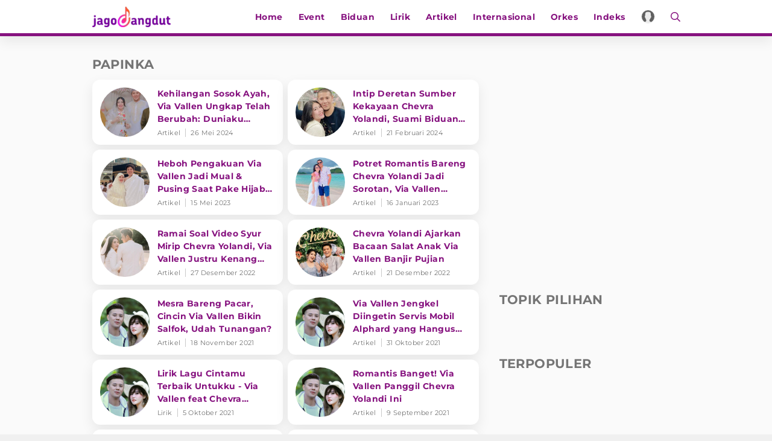

--- FILE ---
content_type: text/html; charset=UTF-8
request_url: https://www.jagodangdut.com/tag/papinka
body_size: 11933
content:
<!DOCTYPE html>
<html lang="id">
  <head>
    <!-- Google Tag Manager -->
    <script>(function(w,d,s,l,i){w[l]=w[l]||[];w[l].push({'gtm.start':
    new Date().getTime(),event:'gtm.js'});var f=d.getElementsByTagName(s)[0],
    j=d.createElement(s),dl=l!='dataLayer'?'&l='+l:'';j.async=true;j.src=
    'https://www.googletagmanager.com/gtm.js?id='+i+dl;f.parentNode.insertBefore(j,f);
    })(window,document,'script','dataLayer','GTM-NZFT6GT9');</script>

    <!-- End Google Tag Manager -->

    <!-- iZooto -->
    <script> window._izq = window._izq || []; window._izq.push(["init"]); </script>
    <script src="https://cdn.izooto.com/scripts/8ee6b4a6b9a44de9271835b9335c74a6297070cb.js"></script>
    <!-- End iZooto -->

    <meta charset="utf-8">
    <meta name="viewport" content="width=device-width, initial-scale=1.0, maximum-scale=5.0, user-scalable=yes">
    <meta name="apple-mobile-web-app-capable" content="yes">
    <meta name="mobile-web-app-capable" content="yes">
    <meta name="HandheldFriendly" content="true" />
    <meta name="apple-touch-fullscreen" content="yes" />
    <title>Berita Terbaru PAPINKA</title>
    <meta name="description" content="Berita papinka Terkini - Berita Terbaru papinka - Kumpulan Berita Terbaru dan Terkini papinka - Berita Tentang Kehilangan Sosok Ayah, Via Vallen Ungkap Telah Berubah: Duniaku Rasanya Runtuh" />
    <meta name="news_keywords" content="PAPINKA, berita PAPINKA, kabar PAPINKA, berita terkini PAPINKA, berita PAPINKA terbaru, kabar terkini PAPINKA">
    <meta name="keywords" content="PAPINKA, berita PAPINKA, kabar PAPINKA, berita terkini PAPINKA, berita PAPINKA terbaru, kabar terkini PAPINKA">
    <meta name="copyright" content="JagoDangdut Desktop Version">
    <meta content="JagoDangdut.com" name="author" />
    <meta content="id" name="language" />
    <meta content="id" name="geo.country" />
    <meta content="Indonesia" name="geo.placename" />
    
					<meta name="robots" content="index,follow">
      <meta name="googlebot" content="all" />
			<meta name="googlebot-news" content="index,follow" />
			<meta name="googlebot-image" content="index,follow" />
		
    <meta property="fb:pages" content="640602433052410" />
    <link rel="search" href="https://www.jagodangdut.com/opensearch.xml"
        type="application/opensearchdescription+xml"
        title="JagoDangdut" />
    
    <link href="https://www.jagodangdut.com/appasset/desktop/img/favicon.ico?v=5.5" rel="icon" type="image/ico" />
    <link rel="preload" href="https://www.jagodangdut.com/appasset/desktop/canonical/fonts/JTUSjIg1_i6t8kCHKm459Wlhyw.woff2?v=5.5" as="font" type="font/woff2" crossorigin>
    <link rel="preload" href="https://www.jagodangdut.com/appasset/desktop/canonical/css/rancak.css?v=5.5" as="style">
    <link rel="preload" href="https://www.jagodangdut.com/appasset/desktop/img/logo.webp?v=5.5" as="image">
    <link rel="preload" href="https://www.jagodangdut.com/appasset/desktop/img/logo.png?v=5.5" as="image">

    <link rel="stylesheet" href="https://www.jagodangdut.com/appasset/desktop/canonical/css/font.css?v=5.5" type="text/css">
    <link rel="preload" as="script" href="https://ajax.googleapis.com/ajax/libs/jquery/3.6.0/jquery.min.js">
    
    <script src="https://ajax.googleapis.com/ajax/libs/jquery/3.6.0/jquery.min.js"></script>
    <script>window.jQuery || document.write('<script src="https://www.jagodangdut.com/appasset/desktop/canonical/js/jquery.js?v=5.5"><\/script>');</script>
    <script async>
      $("body,html").bind("touchstart touchmove scroll mousedown DOMMouseScroll mousewheel keyup", function(e){
        $("script").each(function(){
          var get_script = $(this).attr("rancak-hold");
          $(this).attr('src', get_script);
        })
      });
    </script>
    <link rel="stylesheet" type="text/css" href="https://www.jagodangdut.com/appasset/desktop/canonical/css/rancak.css?v=5.5"/>
    <link rel="stylesheet" type="text/css" href="https://www.jagodangdut.com/appasset/desktop/canonical/css/rancak-desktop.css?v=5.5" media="(min-width:1024px)">

        
    <script src="https://www.jagodangdut.com/appasset/desktop/canonical/js/tiny-slider.js?v=5.5"></script>
    <link rel="stylesheet" type="text/css" href="https://www.jagodangdut.com/appasset/desktop/canonical/css/tiny-slider.css?v=5.5"/>

    <link rel="canonical" href="https://www.jagodangdut.com/tag/papinka"/>
          <link rel="amphtml" href="https://www.jagodangdut.com/amp/tag/papinka"/>
    
    
    <script src="https://ajax.googleapis.com/ajax/libs/jquery/3.3.1/jquery.min.js"></script>
    <script>
      window.jQuery || document.write('<script src="https://www.jagodangdut.com/appasset/desktop/canonical/js/jquery.js?v=5.5"><\/script>');
    </script>

          <!-- Analytics -->
      <script>
        (function(i,s,o,g,r,a,m){i['GoogleAnalyticsObject']=r;i[r]=i[r]||function(){
        (i[r].q=i[r].q||[]).push(arguments)},i[r].l=1*new Date();a=s.createElement(o),
        m=s.getElementsByTagName(o)[0];a.async=1;a.src=g;m.parentNode.insertBefore(a,m)
        })(window,document,'script','//www.google-analytics.com/analytics.js','ga');
        ga('create', 'UA-143442726-1', 'auto');
        ga('send', 'pageview');
      </script>
    
    <!-- AdAsia Tag Manager -->
    <script>
      var script_tag = document.createElement('script');
      script_tag.type = 'text/javascript';
      script_tag.src = '//storage.googleapis.com/adasia-ad-network-origin/atm/library/avmLibrary.js';
      script_tag.async = true; script_tag.onload = function() { var adAsiaTM = window.adAsiaTM || adAsiaTM, zoneList = []; adAsiaTM.init(zoneList);}; 
      document.head.appendChild(script_tag);
    </script>
    <!-- End AdAsia Tag Manager -->

    
          <script async='async' src='https://securepubads.g.doubleclick.net/tag/js/gpt.js'></script>
<script>
  window.googletag = window.googletag || {cmd: []};
</script>

<script>

  
  var interstitialSlot, staticSlot;
  

  googletag.cmd.push(function() {
    
            
        googletag.defineSlot('/11225321/JAGODANGDUT.COM/home', [[728,90]], 'leaderboard').setTargeting('pos', ['leaderboard']).addService(googletag.pubads());

        
        googletag.defineSlot('/11225321/JAGODANGDUT.COM/home', [[300,250]], 'rectangle_1').setTargeting('pos', ['rectangle_1']).addService(googletag.pubads());

        
        googletag.defineSlot('/11225321/JAGODANGDUT.COM/home', [[300,250]], 'rectangle_2').setTargeting('pos', ['rectangle_2']).addService(googletag.pubads());

        
        googletag.defineSlot('/11225321/JAGODANGDUT.COM/home', [[300,250]], 'rectangle_3').setTargeting('pos', ['rectangle_3']).addService(googletag.pubads());

            
            
          googletag.defineSlot('/11225321/JAGODANGDUT.COM/home', [[320,480]], 'giant').setTargeting('pos', ['giant']).addService(googletag.pubads());

        
          googletag.defineSlot('/11225321/JAGODANGDUT.COM/home', [[320,50],[320,100]], 'top-mobile').setTargeting('pos', ['top-mobile']).addService(googletag.pubads());

        
          googletag.defineSlot('/11225321/JAGODANGDUT.COM/home', [[300,250]], 'middle_1').setTargeting('pos', ['middle_1']).addService(googletag.pubads());

        
          googletag.defineSlot('/11225321/JAGODANGDUT.COM/home', [[300,250]], 'middle_2').setTargeting('pos', ['middle_2']).addService(googletag.pubads());

        
          googletag.defineSlot('/11225321/JAGODANGDUT.COM/home', [[320,100]], 'bottom').setTargeting('pos', ['bottom']).addService(googletag.pubads());

            
    
        

    googletag.defineOutOfPageSlot('/11225321/JAGODANGDUT.COM/outstream', 'outstream').addService(googletag.pubads());
    
    googletag.pubads().enableSingleRequest();
    googletag.pubads().collapseEmptyDivs();
    googletag.enableServices();
  });
</script>

    
    
    
  </head>

  <body>
  
    <!-- Google Tag Manager (noscript) -->
    <noscript><iframe src="https://www.googletagmanager.com/ns.html?id=GTM-NZFT6GT9"
    height="0" width="0" style="display:none;visibility:hidden"></iframe></noscript>
    <!-- End Google Tag Manager (noscript) -->
    


    
          <style>
    @media  screen and (min-width:0px) and (max-width:1023px){
    body.have-giantbanner{padding-top:0;}
    body.have-giantbanner header{position:relative !important; z-index:calc(var(--max-zindex) - 8000);}
    
    .giant-banner, .giant-banner > div,  .giant-banner > div *{width:100% !important; height:480px !important;}
    .giant-banner{position:relative !important; z-index:calc(var(--max-zindex) - 4000) !important; padding:0 !important; width:100%; overflow:hidden !important; margin:0 !important; 
    transition:height 1s !important; clip-path:inset(0px) !important;}
    .giant-banner .slotiklan:before{width:320px; height:480px; background-color:#212121;}
    .giant-banner > div{overflow: hidden; margin:0; position:absolute !important; top:0; left:0; clip:rect(auto auto auto auto); padding:0 !important;}
    .giant-banner > div > div{height:100%; position:fixed !important; top:0; margin:0 auto; background:#000;
    -moz-transform:translateZ(0); -webkit-transform:translateZ(0); -ms-transform:translateZ(0); -o-transform:translateZ(0); transform:translateZ(0);}
    .giant-banner > div > div > div{height:100vh; position:absolute !important; left:50%; top:0; border:none;
    -moz-transform:translateX(-50%); -webkit-transform:translateX(-50%); -ms-transform:translateX(-50%); -o-transform:translateX(-50%); transform:translateX(-50%);
    display:-webkit-flex; display:-ms-flexbox; display:flex; -webkit-align-content:center; align-content:center; -webkit-align-items:center; 
    -ms-flex-align:center; align-items:center;}
    .giant-banner > div > div > div > *{margin:0 auto;}
    .giant-banner .content_center *{width:320px !important;}
    
    .giantbanner-close{position:fixed; top:0; right:0; z-index:2; width:36px; height:36px; font-size:16px; background-color:rgba(0,0,0,0.5); color:#FFF;}
    .giantbanner-close > i.fas{width:auto !important;}
    }

    @media  screen and (min-width:1024px){
    .giant-banner{display:none !important; visibility:hidden; content-visibility:hidden;}
    }

</style>

<div class="giant-banner mobile-only">
  <button alt="link_title" class="giantbanner-close content_center"><i class="fas fa-times">&#xf00d</i></button>
  <div>
    <div>
      <div class="content_center slotiklan">
        <div id='giant'>
            <script>
                googletag.cmd.push(function() { googletag.display('giant'); });
            </script>
        </div>
      </div>
    </div>
  </div>
</div>

<script>
    $(window).resize(function(e){
    "use strict";
        console.log(e);                   
    });



    var giant_height = 480;
    var giant_show = function(){
    "use strict";
    $('body').addClass('have-giantbanner');
    };
    var giant_hide = function(){
    "use strict";
    $('body').removeClass('have-giantbanner');
    };
    var header_sticky_scroll = function(){	
    "use strict";
    $(window).scroll(function(){
        var hbt = $(window).scrollTop();
        if(hbt >= giant_height){giant_hide();}
        else{giant_show();}
    });  
    };



    $(document).ready(function(){
    "use strict";
    giant_show();
    header_sticky_scroll();
    });

    $('.giantbanner-close').click(function(){
    "use strict";
    giant_height = 0;
    giant_hide();
    $('.giant-banner').hide();
    });

</script>

        

    <link rel="stylesheet" href="https://www.jagodangdut.com/appasset/desktop/canonical/ads/bottom-banner.css?v=5.5" type="text/css">

    <header class="content_center">
      <span class="width-max">
      <div class="header-left">
        <a aria-label="Halaman Utama" title="Halaman Utama" class="header-link header-logo content_center" href="https://www.jagodangdut.com">
            <picture>
              <source srcset="https://www.jagodangdut.com/appasset/desktop/img/logo.webp?v=5.5" type="image/webp">
              <source srcset="https://www.jagodangdut.com/appasset/desktop/img/logo.png?v=5.5">
              <img alt="Logo JagoDangdut" src="https://www.jagodangdut.com/appasset/desktop/img/logo.png?v=5.5" width="472" height="55">
            </picture>
          </a>
      </div>
      <div class="header-right">
      <menu class="menu-main content_center desktop-only">
        <span class="width-max">
          <a aria-label="Home" title="Home" href="https://www.jagodangdut.com" class="menu-link  content_center">
            Home
          </a>
          <a aria-label="Event" title="Event" href="https://www.jagodangdut.com/event" class="menu-link  content_center">
            Event
          </a>
          <a aria-label="Biduan" title="Biduan" href="https://www.jagodangdut.com/biduan" class="menu-link  content_center">
            Biduan
          </a>
          <a aria-label="Lirik" title="Lirik" href="https://www.jagodangdut.com/lirik" class="menu-link  content_center">
            Lirik
          </a>
          <a aria-label="Artikel" title="Artikel" href="https://www.jagodangdut.com/artikel" class="menu-link  content_center">
            Artikel
          </a>
          <a aria-label="Internasional" title="Artikel" href="https://www.jagodangdut.com/internasional" class="menu-link  content_center">
            Internasional
          </a>
          <a aria-label="Orkes" title="Artikel" href="https://www.jagodangdut.com/orkes" class="menu-link  content_center">
            Orkes
          </a>
          
          <a aria-label="Indeks" title="Indeks" href="https://www.jagodangdut.com/indeks" class="menu-link  content_center">
            Indeks
          </a>         
        </span>
      </menu>
        <a aria-label="Login" title="Login" class="header-link header-profile content_center" href="https://sso.vdn.co.id?reff=https://www.jagodangdut.com/tag/papinka" id="profileLink">
          <div class="header-profile-frame flex_ori thumb-loading">
            <img alt="img_title" class="lazyload" data-original="https://www.jagodangdut.com/appasset/desktop/img/icon-profile.png?v=5.5" id="avatar-sso" />
          </div>
        </a>
        <button title="Cari" class="header-link header-search open-sticky content_center">
          <svg class="svgicon svgicon-search" xmlns="http://www.w3.org/2000/svg" width="16" height="16" viewbox="0 0 512 512"><path d="M508.5 468.9L387.1 347.5c-2.3-2.3-5.3-3.5-8.5-3.5h-13.2c31.5-36.5 50.6-84 50.6-136C416 93.1 322.9 0 208 0S0 93.1 0 208s93.1 208 208 208c52 0 99.5-19.1 136-50.6v13.2c0 3.2 1.3 6.2 3.5 8.5l121.4 121.4c4.7 4.7 12.3 4.7 17 0l22.6-22.6c4.7-4.7 4.7-12.3 0-17zM208 368c-88.4 0-160-71.6-160-160S119.6 48 208 48s160 71.6 160 160-71.6 160-160 160z" /></svg>
        </button>
        <button title="Menu" class="header-link header-menu open-sticky content_center mobile-only">
          <svg class="svgicon svgicon-menu" xmlns="http://www.w3.org/2000/svg" width="14" height="16" viewbox="0 0 448 512"><path d="M436 124H12c-6.627 0-12-5.373-12-12V80c0-6.627 5.373-12 12-12h424c6.627 0 12 5.373 12 12v32c0 6.627-5.373 12-12 12zm0 160H12c-6.627 0-12-5.373-12-12v-32c0-6.627 5.373-12 12-12h424c6.627 0 12 5.373 12 12v32c0 6.627-5.373 12-12 12zm0 160H12c-6.627 0-12-5.373-12-12v-32c0-6.627 5.373-12 12-12h424c6.627 0 12 5.373 12 12v32c0 6.627-5.373 12-12 12z" /></svg>
        </button>
      </div>
      </span>
    </header>

    <menu class="menu-main content_center rancak-popup mobile-only" id="popup-Menu">
      <span class="width-max">
        <a aria-label="Home" title="Home" href="https://www.jagodangdut.com" class="menu-link  content_center">
          Home
        </a>
        <a aria-label="Event" title="Event" href="https://www.jagodangdut.com/event" class="menu-link  content_center">
          Event
        </a>
        <a aria-label="Biduan" title="Biduan" href="https://www.jagodangdut.com/biduan" class="menu-link  content_center">
          Biduan
        </a>
        <a aria-label="Lirik" title="Lirik" href="https://www.jagodangdut.com/lirik" class="menu-link  content_center">
          Lirik
        </a>
        <a aria-label="Artikel" title="Artikel" href="https://www.jagodangdut.com/artikel" class="menu-link  content_center">
          Artikel
        </a>
        <a aria-label="Internasional" title="Artikel" href="https://www.jagodangdut.com/internasional" class="menu-link  content_center">
          Internasional
        </a>
        <a aria-label="Orkes" title="Artikel" href="https://www.jagodangdut.com/orkes" class="menu-link  content_center">
          Orkes
        </a>
        
        <a aria-label="Indeks" title="Indeks" href="https://www.jagodangdut.com/indeks" class="menu-link  content_center">
          Indeks
        </a>
      </span>
    </menu>

    <div id="popup-Cari" class="rancak-popup popup-search hide">
      <div class="search-box">
        <input id="keyword" class="search-field" name="" type="text" placeholder="Masukkan kata.....">
        <button title="Cari" class="btn search-button content_center" type="submit" id="search_submit">
          <svg class="svgicon svgicon-search-arrow" xmlns="http://www.w3.org/2000/svg" width="14" height="16" viewbox="0 0 448 512"><path d="M438.6 278.6c12.5-12.5 12.5-32.8 0-45.3l-160-160c-12.5-12.5-32.8-12.5-45.3 0s-12.5 32.8 0 45.3L338.8 224 32 224c-17.7 0-32 14.3-32 32s14.3 32 32 32l306.7 0L233.4 393.4c-12.5 12.5-12.5 32.8 0 45.3s32.8 12.5 45.3 0l160-160z" /></svg>
        </button>
      </div>
    </div>

    <script>
      $(document).ready(function(){
        "use strict";
        $("#top-share").click(function(){  
          $(this).toggleClass('open');
        $(".share-slide").fadeToggle('fast');
          $(".search-toggle").removeClass('open');
        $('.search-popup').fadeOut('fast');
        });
      });

      $("#keyword").keypress(function(e){
        if(e.which==13){
          console.log('keypress')
          $("#search_submit").click();
        }
      })

      $('#search_submit').click(function() {
        var keyword = $("#keyword").val();
        window.location.href = '/search?q='+keyword;
      });
    </script>

    
	<div class="iklan-leaderboard content_center desktop-only">
    <div id='leaderboard'>
      <script>
        googletag.cmd.push(function() { googletag.display('leaderboard'); });
      </script>
    </div>  
</div>
	<section class="mobile-only content_center">
  <div id='top-mobile'>
    <div>
      <script>
        googletag.cmd.push(function() { googletag.display('top-mobile'); });
      </script>
    </div>
  </div>
</section>

<h1 class="hide">Kumpulan Berita Papinka - JagoDangdut.com</h1>

<div class="rancak-container">
  <span class="width-max">
    <div class="main-container">
		
	  <div class="column-left column-big">
	    <div class="column-container">
		
          <section aria-label="Papinka" class="section-container content-list">
		    <div class="section-title">
			  <div class="section-title-name">Papinka</div>
			</div>
			<div class="content-list-container" id="load_content">
											
			
			<a aria-label="Kehilangan Sosok Ayah, Via Vallen Ungkap Telah Berubah: Duniaku Rasanya Runtuh" title="Kehilangan Sosok Ayah, Via Vallen Ungkap Telah Berubah: Duniaku Rasanya Runtuh" class="content-box" 
			href="https://www.jagodangdut.com/artikel/44696-kehilangan-sosok-ayah-via-vallen-ungkap-telah-berubah-duniaku-rasanya-runtuh">
			<div class="content-thumb">
				<div class="content-thumb-frame flex_ori thumb-loading">
					<img alt="Kehilangan Sosok Ayah, Via Vallen Ungkap Telah Berubah: Duniaku Rasanya Runtuh" class="lazyload" data-original="https://thumb.viva.id/jagodangdut/375x211/2024/02/19/65d31ad82e12e-via-vallen-gelar-acara-4-bulanan_jagodangdut.jpg"
					data-srcset="https://thumb.viva.id/jagodangdut/375x211/2024/02/19/65d31ad82e12e-via-vallen-gelar-acara-4-bulanan_jagodangdut.jpg" />
				</div>
			</div>
			
			<div class="content-info">
				<h2 class="content-info-title">Kehilangan Sosok Ayah, Via Vallen Ungkap Telah Berubah: Duniaku Rasanya Runtuh</h2>
				<div class="content-info-channel">Artikel</div>
				<div class="content-info-date">26 Mei 2024</div>
			</div>
			</a>
			
										
			
			<a aria-label="Intip Deretan Sumber Kekayaan Chevra Yolandi, Suami Biduan Via Vallen" title="Intip Deretan Sumber Kekayaan Chevra Yolandi, Suami Biduan Via Vallen" class="content-box" 
			href="https://www.jagodangdut.com/artikel/42792-intip-deretan-sumber-kekayaan-chevra-yolandi-suami-biduan-via-vallen">
			<div class="content-thumb">
				<div class="content-thumb-frame flex_ori thumb-loading">
					<img alt="Intip Deretan Sumber Kekayaan Chevra Yolandi, Suami Biduan Via Vallen" class="lazyload" data-original="https://thumb.viva.id/jagodangdut/375x211/2023/07/16/64b398fb81921-via-vallen-dan-chevra-yolandi_dangdut.jpg"
					data-srcset="https://thumb.viva.id/jagodangdut/375x211/2023/07/16/64b398fb81921-via-vallen-dan-chevra-yolandi_dangdut.jpg" />
				</div>
			</div>
			
			<div class="content-info">
				<h2 class="content-info-title">Intip Deretan Sumber Kekayaan Chevra Yolandi, Suami Biduan Via Vallen</h2>
				<div class="content-info-channel">Artikel</div>
				<div class="content-info-date">21 Februari 2024</div>
			</div>
			</a>
			
										
			
			<a aria-label="Heboh Pengakuan Via Vallen Jadi Mual & Pusing Saat Pake Hijab Jadi Sorotan!" title="Heboh Pengakuan Via Vallen Jadi Mual & Pusing Saat Pake Hijab Jadi Sorotan!" class="content-box" 
			href="https://www.jagodangdut.com/artikel/34399-heboh-pengakuan-via-vallen-jadi-mual-pusing-saat-pake-hijab-jadi-sorotan">
			<div class="content-thumb">
				<div class="content-thumb-frame flex_ori thumb-loading">
					<img alt="Heboh Pengakuan Via Vallen Jadi Mual & Pusing Saat Pake Hijab Jadi Sorotan!" class="lazyload" data-original="https://thumb.viva.id/jagodangdut/375x211/2022/12/08/6391594342365-via-vallen-dan-chevra-yolandi_dangdut.jpg"
					data-srcset="https://thumb.viva.id/jagodangdut/375x211/2022/12/08/6391594342365-via-vallen-dan-chevra-yolandi_dangdut.jpg" />
				</div>
			</div>
			
			<div class="content-info">
				<h2 class="content-info-title">Heboh Pengakuan Via Vallen Jadi Mual & Pusing Saat Pake Hijab Jadi Sorotan!</h2>
				<div class="content-info-channel">Artikel</div>
				<div class="content-info-date">15 Mei 2023</div>
			</div>
			</a>
			
										
			
			<a aria-label="Potret Romantis Bareng Chevra Yolandi Jadi Sorotan, Via Vallen Ungkap Ini" title="Potret Romantis Bareng Chevra Yolandi Jadi Sorotan, Via Vallen Ungkap Ini" class="content-box" 
			href="https://www.jagodangdut.com/artikel/30937-potret-romantis-bareng-chevra-yolandi-jadi-sorotan-via-vallen-ungkap-ini">
			<div class="content-thumb">
				<div class="content-thumb-frame flex_ori thumb-loading">
					<img alt="Potret Romantis Bareng Chevra Yolandi Jadi Sorotan, Via Vallen Ungkap Ini" class="lazyload" data-original="https://thumb.viva.id/jagodangdut/375x211/2023/01/16/63c4ccac48724-via-vallen-dan-chevra-yolandi_dangdut.jpg"
					data-srcset="https://thumb.viva.id/jagodangdut/375x211/2023/01/16/63c4ccac48724-via-vallen-dan-chevra-yolandi_dangdut.jpg" />
				</div>
			</div>
			
			<div class="content-info">
				<h2 class="content-info-title">Potret Romantis Bareng Chevra Yolandi Jadi Sorotan, Via Vallen Ungkap Ini</h2>
				<div class="content-info-channel">Artikel</div>
				<div class="content-info-date">16 Januari 2023</div>
			</div>
			</a>
			
										
			
			<a aria-label="Ramai Soal Video Syur Mirip Chevra Yolandi, Via Vallen Justru Kenang Momen Pernikahannya" title="Ramai Soal Video Syur Mirip Chevra Yolandi, Via Vallen Justru Kenang Momen Pernikahannya" class="content-box" 
			href="https://www.jagodangdut.com/artikel/30308-chevra-yolandi-diterpa-isu-video-syur-mirip-dengannya-via-vallen-justru-kenang-momen-pernikahannya">
			<div class="content-thumb">
				<div class="content-thumb-frame flex_ori thumb-loading">
					<img alt="Ramai Soal Video Syur Mirip Chevra Yolandi, Via Vallen Justru Kenang Momen Pernikahannya" class="lazyload" data-original="https://thumb.viva.id/jagodangdut/375x211/2022/08/05/62eca6a3468d4-via-vallen-dan-chevra-yolandi_dangdut.jpg"
					data-srcset="https://thumb.viva.id/jagodangdut/375x211/2022/08/05/62eca6a3468d4-via-vallen-dan-chevra-yolandi_dangdut.jpg" />
				</div>
			</div>
			
			<div class="content-info">
				<h2 class="content-info-title">Ramai Soal Video Syur Mirip Chevra Yolandi, Via Vallen Justru Kenang Momen Pernikahannya</h2>
				<div class="content-info-channel">Artikel</div>
				<div class="content-info-date">27 Desember 2022</div>
			</div>
			</a>
			
										
			
			<a aria-label="Chevra Yolandi Ajarkan Bacaan Salat Anak Via Vallen Banjir Pujian" title="Chevra Yolandi Ajarkan Bacaan Salat Anak Via Vallen Banjir Pujian" class="content-box" 
			href="https://www.jagodangdut.com/artikel/30151-chevra-yolandi-ajarkan-bacaan-salat-anak-via-vallen-banjir-pujian">
			<div class="content-thumb">
				<div class="content-thumb-frame flex_ori thumb-loading">
					<img alt="Chevra Yolandi Ajarkan Bacaan Salat Anak Via Vallen Banjir Pujian" class="lazyload" data-original="https://thumb.viva.id/jagodangdut/375x211/2022/07/15/62d11ce54a7dd-via-vallen_dangdut.jpg"
					data-srcset="https://thumb.viva.id/jagodangdut/375x211/2022/07/15/62d11ce54a7dd-via-vallen_dangdut.jpg" />
				</div>
			</div>
			
			<div class="content-info">
				<h2 class="content-info-title">Chevra Yolandi Ajarkan Bacaan Salat Anak Via Vallen Banjir Pujian</h2>
				<div class="content-info-channel">Artikel</div>
				<div class="content-info-date">21 Desember 2022</div>
			</div>
			</a>
			
										
			
			<a aria-label="Mesra Bareng Pacar, Cincin Via Vallen Bikin Salfok, Udah Tunangan?" title="Mesra Bareng Pacar, Cincin Via Vallen Bikin Salfok, Udah Tunangan?" class="content-box" 
			href="https://www.jagodangdut.com/artikel/21311-mesra-bareng-pacar-cincin-via-vallen-bikin-salfok-udah-tunangan">
			<div class="content-thumb">
				<div class="content-thumb-frame flex_ori thumb-loading">
					<img alt="Mesra Bareng Pacar, Cincin Via Vallen Bikin Salfok, Udah Tunangan?" class="lazyload" data-original="https://thumb.viva.id/jagodangdut/375x211/2021/08/15/6118398b7c506-via-vallen-dan-chevra-papinka_dangdut.jpg"
					data-srcset="https://thumb.viva.id/jagodangdut/375x211/2021/08/15/6118398b7c506-via-vallen-dan-chevra-papinka_dangdut.jpg" />
				</div>
			</div>
			
			<div class="content-info">
				<h2 class="content-info-title">Mesra Bareng Pacar, Cincin Via Vallen Bikin Salfok, Udah Tunangan?</h2>
				<div class="content-info-channel">Artikel</div>
				<div class="content-info-date">18 November 2021</div>
			</div>
			</a>
			
										
			
			<a aria-label="Via Vallen Jengkel Diingetin Servis Mobil Alphard yang Hangus Dibakar" title="Via Vallen Jengkel Diingetin Servis Mobil Alphard yang Hangus Dibakar" class="content-box" 
			href="https://www.jagodangdut.com/artikel/20971-via-vallen-jengkel-diingetin-servis-mobil-alphard-yang-hangus-dibakar">
			<div class="content-thumb">
				<div class="content-thumb-frame flex_ori thumb-loading">
					<img alt="Via Vallen Jengkel Diingetin Servis Mobil Alphard yang Hangus Dibakar" class="lazyload" data-original="https://thumb.viva.id/jagodangdut/375x211/2021/08/15/6118398b7c506-via-vallen-dan-chevra-papinka_dangdut.jpg"
					data-srcset="https://thumb.viva.id/jagodangdut/375x211/2021/08/15/6118398b7c506-via-vallen-dan-chevra-papinka_dangdut.jpg" />
				</div>
			</div>
			
			<div class="content-info">
				<h2 class="content-info-title">Via Vallen Jengkel Diingetin Servis Mobil Alphard yang Hangus Dibakar</h2>
				<div class="content-info-channel">Artikel</div>
				<div class="content-info-date">31 Oktober 2021</div>
			</div>
			</a>
			
										
			
			<a aria-label="Lirik Lagu Cintamu Terbaik Untukku - Via Vallen feat Chevra Papinka" title="Lirik Lagu Cintamu Terbaik Untukku - Via Vallen feat Chevra Papinka" class="content-box" 
			href="https://www.jagodangdut.com/lirik/20474-lirik-lagu-cintamu-terbaik-untukku-via-vallen-feat-chevra-papinka">
			<div class="content-thumb">
				<div class="content-thumb-frame flex_ori thumb-loading">
					<img alt="Lirik Lagu Cintamu Terbaik Untukku - Via Vallen feat Chevra Papinka" class="lazyload" data-original="https://thumb.viva.id/jagodangdut/375x211/2021/08/15/6118398b7c506-via-vallen-dan-chevra-papinka_dangdut.jpg"
					data-srcset="https://thumb.viva.id/jagodangdut/375x211/2021/08/15/6118398b7c506-via-vallen-dan-chevra-papinka_dangdut.jpg" />
				</div>
			</div>
			
			<div class="content-info">
				<h2 class="content-info-title">Lirik Lagu Cintamu Terbaik Untukku - Via Vallen feat Chevra Papinka</h2>
				<div class="content-info-channel">Lirik</div>
				<div class="content-info-date">5 Oktober 2021</div>
			</div>
			</a>
			
										
			
			<a aria-label="Romantis Banget! Via Vallen Panggil Chevra Yolandi Ini" title="Romantis Banget! Via Vallen Panggil Chevra Yolandi Ini" class="content-box" 
			href="https://www.jagodangdut.com/artikel/19955-romantis-banget-via-vallen-panggil-chevra-yolandi-ini">
			<div class="content-thumb">
				<div class="content-thumb-frame flex_ori thumb-loading">
					<img alt="Romantis Banget! Via Vallen Panggil Chevra Yolandi Ini" class="lazyload" data-original="https://thumb.viva.id/jagodangdut/375x211/2021/08/15/6118398b7c506-via-vallen-dan-chevra-papinka_dangdut.jpg"
					data-srcset="https://thumb.viva.id/jagodangdut/375x211/2021/08/15/6118398b7c506-via-vallen-dan-chevra-papinka_dangdut.jpg" />
				</div>
			</div>
			
			<div class="content-info">
				<h2 class="content-info-title">Romantis Banget! Via Vallen Panggil Chevra Yolandi Ini</h2>
				<div class="content-info-channel">Artikel</div>
				<div class="content-info-date">9 September 2021</div>
			</div>
			</a>
			
										
			
			<a aria-label="Jawaban Menohok Via Vallen Saat Disinggung Nikah: Ujung-ujungnya Pisah" title="Jawaban Menohok Via Vallen Saat Disinggung Nikah: Ujung-ujungnya Pisah" class="content-box" 
			href="https://www.jagodangdut.com/artikel/19390-jawaban-menohok-via-vallen-saat-disinggung-nikah-ujung-ujungnya-pisah">
			<div class="content-thumb">
				<div class="content-thumb-frame flex_ori thumb-loading">
					<img alt="Jawaban Menohok Via Vallen Saat Disinggung Nikah: Ujung-ujungnya Pisah" class="lazyload" data-original="https://thumb.viva.id/jagodangdut/375x211/2021/08/15/6118398b7c506-via-vallen-dan-chevra-papinka_dangdut.jpg"
					data-srcset="https://thumb.viva.id/jagodangdut/375x211/2021/08/15/6118398b7c506-via-vallen-dan-chevra-papinka_dangdut.jpg" />
				</div>
			</div>
			
			<div class="content-info">
				<h2 class="content-info-title">Jawaban Menohok Via Vallen Saat Disinggung Nikah: Ujung-ujungnya Pisah</h2>
				<div class="content-info-channel">Artikel</div>
				<div class="content-info-date">15 Agustus 2021</div>
			</div>
			</a>
			
										
			
			<a aria-label="Via Vallen Dicium Pacarnya Saat Live Instagram Bikin Gaduh Netizen!" title="Via Vallen Dicium Pacarnya Saat Live Instagram Bikin Gaduh Netizen!" class="content-box" 
			href="https://www.jagodangdut.com/artikel/19234-via-vallen-dicium-pacarnya-saat-live-instagram-bikin-gaduh-netizen">
			<div class="content-thumb">
				<div class="content-thumb-frame flex_ori thumb-loading">
					<img alt="Via Vallen Dicium Pacarnya Saat Live Instagram Bikin Gaduh Netizen!" class="lazyload" data-original="https://thumb.viva.id/jagodangdut/375x211/2021/07/07/60e537a6ba6ac-via-vallen-chevra_dangdut.jpg"
					data-srcset="https://thumb.viva.id/jagodangdut/375x211/2021/07/07/60e537a6ba6ac-via-vallen-chevra_dangdut.jpg" />
				</div>
			</div>
			
			<div class="content-info">
				<h2 class="content-info-title">Via Vallen Dicium Pacarnya Saat Live Instagram Bikin Gaduh Netizen!</h2>
				<div class="content-info-channel">Artikel</div>
				<div class="content-info-date">6 Agustus 2021</div>
			</div>
			</a>
			
										
			
			<a aria-label="Bucin Banget! Via Vallen Segera Dinikahi Chevra Yolandi" title="Bucin Banget! Via Vallen Segera Dinikahi Chevra Yolandi" class="content-box" 
			href="https://www.jagodangdut.com/artikel/18538-bucin-banget-via-vallen-segera-dinikahi-chevra-yolandi">
			<div class="content-thumb">
				<div class="content-thumb-frame flex_ori thumb-loading">
					<img alt="Bucin Banget! Via Vallen Segera Dinikahi Chevra Yolandi" class="lazyload" data-original="https://thumb.viva.id/jagodangdut/375x211/2021/07/07/60e537a6ba6ac-via-vallen-chevra_dangdut.jpg"
					data-srcset="https://thumb.viva.id/jagodangdut/375x211/2021/07/07/60e537a6ba6ac-via-vallen-chevra_dangdut.jpg" />
				</div>
			</div>
			
			<div class="content-info">
				<h2 class="content-info-title">Bucin Banget! Via Vallen Segera Dinikahi Chevra Yolandi</h2>
				<div class="content-info-channel">Artikel</div>
				<div class="content-info-date">7 Juli 2021</div>
			</div>
			</a>
			
										
			
			<a aria-label="Via Vallen dan Chevra Yolandi Disebut Berjodoh, Ini Alasannya" title="Via Vallen dan Chevra Yolandi Disebut Berjodoh, Ini Alasannya" class="content-box" 
			href="https://www.jagodangdut.com/artikel/18277-via-vallen-dan-chevra-yolandi-disebut-berjodoh-ini-alasannya">
			<div class="content-thumb">
				<div class="content-thumb-frame flex_ori thumb-loading">
					<img alt="Via Vallen dan Chevra Yolandi Disebut Berjodoh, Ini Alasannya" class="lazyload" data-original="https://thumb.viva.id/jagodangdut/375x211/2021/06/17/60caea0333698-via-vallen-dan-chevra-papinka_dangdut.jpg"
					data-srcset="https://thumb.viva.id/jagodangdut/375x211/2021/06/17/60caea0333698-via-vallen-dan-chevra-papinka_dangdut.jpg" />
				</div>
			</div>
			
			<div class="content-info">
				<h2 class="content-info-title">Via Vallen dan Chevra Yolandi Disebut Berjodoh, Ini Alasannya</h2>
				<div class="content-info-channel">Artikel</div>
				<div class="content-info-date">25 Juni 2021</div>
			</div>
			</a>
			
										
			
			<a aria-label="Via Vallen Cantik Pakai Gaun Putih: Ada Yang Mau Nikah Nih" title="Via Vallen Cantik Pakai Gaun Putih: Ada Yang Mau Nikah Nih" class="content-box" 
			href="https://www.jagodangdut.com/artikel/18229-via-vallen-cantik-pakai-gaun-putih-ada-yang-mau-nikah-nih">
			<div class="content-thumb">
				<div class="content-thumb-frame flex_ori thumb-loading">
					<img alt="Via Vallen Cantik Pakai Gaun Putih: Ada Yang Mau Nikah Nih" class="lazyload" data-original="https://thumb.viva.id/jagodangdut/375x211/2020/11/17/5fb3b8745a302-via-vallen_dangdut.jpg"
					data-srcset="https://thumb.viva.id/jagodangdut/375x211/2020/11/17/5fb3b8745a302-via-vallen_dangdut.jpg" />
				</div>
			</div>
			
			<div class="content-info">
				<h2 class="content-info-title">Via Vallen Cantik Pakai Gaun Putih: Ada Yang Mau Nikah Nih</h2>
				<div class="content-info-channel">Artikel</div>
				<div class="content-info-date">23 Juni 2021</div>
			</div>
			</a>
			
										
			
			<a aria-label="Resmi Pacaran, Via Vallen Puji Chevra Yolandi: Anaknya Soleh!" title="Resmi Pacaran, Via Vallen Puji Chevra Yolandi: Anaknya Soleh!" class="content-box" 
			href="https://www.jagodangdut.com/artikel/18207-resmi-pacaran-via-vallen-puji-chevra-yolandi-anaknya-soleh">
			<div class="content-thumb">
				<div class="content-thumb-frame flex_ori thumb-loading">
					<img alt="Resmi Pacaran, Via Vallen Puji Chevra Yolandi: Anaknya Soleh!" class="lazyload" data-original="https://thumb.viva.id/jagodangdut/375x211/2021/06/17/60caea0333698-via-vallen-dan-chevra-papinka_dangdut.jpg"
					data-srcset="https://thumb.viva.id/jagodangdut/375x211/2021/06/17/60caea0333698-via-vallen-dan-chevra-papinka_dangdut.jpg" />
				</div>
			</div>
			
			<div class="content-info">
				<h2 class="content-info-title">Resmi Pacaran, Via Vallen Puji Chevra Yolandi: Anaknya Soleh!</h2>
				<div class="content-info-channel">Artikel</div>
				<div class="content-info-date">22 Juni 2021</div>
			</div>
			</a>
			
										
			
			<a aria-label="Pesan Hotman Paris ke Ghea Youbi, hingga Inul Daratista Tampil Polos" title="Pesan Hotman Paris ke Ghea Youbi, hingga Inul Daratista Tampil Polos" class="content-box" 
			href="https://www.jagodangdut.com/artikel/18107-pesan-hotman-paris-ke-ghea-youbi-hingga-inul-daratista-tampil-polos">
			<div class="content-thumb">
				<div class="content-thumb-frame flex_ori thumb-loading">
					<img alt="Pesan Hotman Paris ke Ghea Youbi, hingga Inul Daratista Tampil Polos" class="lazyload" data-original="https://thumb.viva.id/jagodangdut/375x211/2020/11/22/5fb98fb8b1352-ghea-youbi_dangdut.jpg"
					data-srcset="https://thumb.viva.id/jagodangdut/375x211/2020/11/22/5fb98fb8b1352-ghea-youbi_dangdut.jpg" />
				</div>
			</div>
			
			<div class="content-info">
				<h2 class="content-info-title">Pesan Hotman Paris ke Ghea Youbi, hingga Inul Daratista Tampil Polos</h2>
				<div class="content-info-channel">Artikel</div>
				<div class="content-info-date">18 Juni 2021</div>
			</div>
			</a>
			
										
			
			<a aria-label="Agama Pacar Via Vallen" title="Agama Pacar Via Vallen" class="content-box" 
			href="https://www.jagodangdut.com/artikel/18097-agama-pacar-via-vallen">
			<div class="content-thumb">
				<div class="content-thumb-frame flex_ori thumb-loading">
					<img alt="Agama Pacar Via Vallen" class="lazyload" data-original="https://thumb.viva.id/jagodangdut/375x211/2021/06/17/60caea5b6929b-chevra-papinka_dangdut.jpg"
					data-srcset="https://thumb.viva.id/jagodangdut/375x211/2021/06/17/60caea5b6929b-chevra-papinka_dangdut.jpg" />
				</div>
			</div>
			
			<div class="content-info">
				<h2 class="content-info-title">Agama Pacar Via Vallen</h2>
				<div class="content-info-channel">Artikel</div>
				<div class="content-info-date">17 Juni 2021</div>
			</div>
			</a>
			
										
			
			<a aria-label="Profil Chevra Yolandi, Pria yang Jadi kekasih Via Vallen" title="Profil Chevra Yolandi, Pria yang Jadi kekasih Via Vallen" class="content-box" 
			href="https://www.jagodangdut.com/artikel/18091-profil-chevra-yolandi-pria-yang-jadi-kekasih-via-vallen">
			<div class="content-thumb">
				<div class="content-thumb-frame flex_ori thumb-loading">
					<img alt="Profil Chevra Yolandi, Pria yang Jadi kekasih Via Vallen" class="lazyload" data-original="https://thumb.viva.id/jagodangdut/375x211/2021/04/08/606ea9d47c854-chevra-papinka_dangdut.jpg"
					data-srcset="https://thumb.viva.id/jagodangdut/375x211/2021/04/08/606ea9d47c854-chevra-papinka_dangdut.jpg" />
				</div>
			</div>
			
			<div class="content-info">
				<h2 class="content-info-title">Profil Chevra Yolandi, Pria yang Jadi kekasih Via Vallen</h2>
				<div class="content-info-channel">Artikel</div>
				<div class="content-info-date">17 Juni 2021</div>
			</div>
			</a>
			
					              <script type="text/javascript">
                window.last_publish_date = "2021-06-16 15:18:29";
              </script>
            					
			
			<a aria-label="Via Vallen dan Chevra Makin Mesra, Tak Lama Lagi Menikah?" title="Via Vallen dan Chevra Makin Mesra, Tak Lama Lagi Menikah?" class="content-box" 
			href="https://www.jagodangdut.com/artikel/18078-via-vallen-dan-chevra-makin-mesra-tak-lama-lagi-menikah">
			<div class="content-thumb">
				<div class="content-thumb-frame flex_ori thumb-loading">
					<img alt="Via Vallen dan Chevra Makin Mesra, Tak Lama Lagi Menikah?" class="lazyload" data-original="https://thumb.viva.id/jagodangdut/375x211/2020/08/30/5f4b4b6b22164-via-vallen_dangdut.jpg"
					data-srcset="https://thumb.viva.id/jagodangdut/375x211/2020/08/30/5f4b4b6b22164-via-vallen_dangdut.jpg" />
				</div>
			</div>
			
			<div class="content-info">
				<h2 class="content-info-title">Via Vallen dan Chevra Makin Mesra, Tak Lama Lagi Menikah?</h2>
				<div class="content-info-channel">Artikel</div>
				<div class="content-info-date">16 Juni 2021</div>
			</div>
			</a>
			
		
	</div>

<div class="content-more content_center">
	<button title="Muat Lainnya" class="btn content-more-button" id="load_more_btn">Muat konten berikutnya</button>
</div>


		  </section>
		  
		</div>
	  </div>

	  <!-- right side -->
	  <div class="column-right column-small">
  <div class="column-container column-sticky">
  
    <section aria-label="Chart" class="section-container">
	    <iframe style="border-radius:13px" src="https://open.spotify.com/embed/playlist/69bJieA0jRfxxpZkdlCfah?utm_source=generator" width="100%" height="352" frameBorder="0" allowfullscreen="" allow="autoplay; clipboard-write; encrypted-media; fullscreen; picture-in-picture" loading="lazy"></iframe>
    </section>

    <section aria-label="Topik Pilihan" class="section-container tag-sidebar">
      <div class="section-title">
        <div class="section-title-name">Topik Pilihan</div>
      </div>

      <div class="tag-sidebar-container">
              </div>
    </section>

      <section class="mobile-only content_center">
  <div style="margin:14px 0;" id='middle_1'>
    <script>
      googletag.cmd.push(function() { googletag.display('middle_1'); });
    </script>
  </div>
</section>

    <section class="desktop-only content_center">
    <div style="margin:14px 0;" id='rectangle_1'>
    <script>
        googletag.cmd.push(function() { googletag.display('rectangle_1'); });
    </script>
    </div>
</section>

   
    <section aria-label="Terpopuler" class="section-container content-list">
      <div class="section-title">
        <div class="section-title-name">Terpopuler</div>
      </div>

      <div class="content-list-container">
              </div>
    </section>

                  <section class="mobile-only content_center">
  <div style="margin:14px 0;" id='middle_2'>
    <script>
      googletag.cmd.push(function() { googletag.display('middle_2'); });
    </script>
  </div>
</section>

            <section class="desktop-only content_center">
    <div style="margin:14px 0;" id='rectangle_2'>
    <script>
        googletag.cmd.push(function() { googletag.display('rectangle_2'); });
    </script>
    </div>
</section>

    
  </div>
</div>	  <!-- end right side -->

	  </div>
  </span>
</div>


    <footer class="footer-all content_center">
      <span>
        <div class="footer-all-follow">
          <div class="faf-label">Ikuti kami di:</div>
          <div class="faf-list">
            <a aria-label="Facebook" title="Facebook" rel="noopener" class="faf-icon faf-fb" href="https://www.facebook.com/jagodangdutcom" target="_blank">
              <svg class="iconbox-fb" xmlns="http://www.w3.org/2000/svg" width="28" height="28" viewBox="0 0 1024 1024"><path fill="#1877F2" d="M1024,512C1024,229.23,794.77,0,512,0S0,229.23,0,512c0,255.55,187.23,467.37,432,505.78V660H302V512h130 V399.2C432,270.88,508.44,200,625.39,200C681.41,200,740,210,740,210v126h-64.56c-63.6,0-83.44,39.47-83.44,79.96V512h142 l-22.7,148H592v357.78C836.77,979.37,1024,767.55,1024,512z"/><path fill="#fff" d="M711.3,660L734,512H592v-96.04c0-40.49,19.84-79.96,83.44-79.96H740V210c0,0-58.59-10-114.61-10 C508.44,200,432,270.88,432,399.2V512H302v148h130v357.78c26.07,4.09,52.78,6.22,80,6.22s53.93-2.13,80-6.22V660H711.3z"/></svg>
            </a>
            <a aria-label="Twitter" title="Twitter" rel="noopener" class="faf-icon faf-tw" href="https://twitter.com/jagodangdutcom/" target="_blank">
              <svg class="iconbox-tw" xmlns="http://www.w3.org/2000/svg" width="28" height="28" viewBox="0 0 24.5 24.5"><path d="M3.5,0C1.6,0,0,1.6,0,3.5V21c0,1.9,1.6,3.5,3.5,3.5H21c1.9,0,3.5-1.6,3.5-3.5V3.5C24.5,1.6,22.9,0,21,0H3.5z M19.7,4.6l-5.7,6.5l6.7,8.8h-5.2l-4.1-5.4l-4.7,5.4H4.1l6.1-6.9L3.8,4.6h5.4l3.7,4.9l4.3-4.9H19.7z M17.7,18.4L8.4,6.1H6.8l9.4,12.3H17.7L17.7,18.4z" /></svg>
            </a>
            <a aria-label="Instagram" title="Instagram" rel="noopener" class="faf-icon faf-ig" href="https://www.instagram.com/jagodangdutcom/" target="_blank">
              <svg class="iconbox-ig" xmlns="http://www.w3.org/2000/svg" width="28" height="28" viewBox="0 0 533.33 533.33"><linearGradient id="SVGID_1_" gradientUnits="userSpaceOnUse" x1="195.2434" y1="23.8708" x2="244.2413" y2="72.8283" gradientTransform="matrix(9.8882 0 0 -9.88 -1925.7847 763.6563)"><stop offset="0" style="stop-color:#FFD521"/><stop offset="0.05" style="stop-color:#FFD521"/><stop offset="0.5011" style="stop-color:#F50000"/><stop offset="0.95" style="stop-color:#B900B4"/> <stop offset="0.9501" style="stop-color:#B900B4"/><stop offset="1" style="stop-color:#B900B4"/></linearGradient><path fill="url(#SVGID_1_)" d="M441.03,124.33c0-17.73-14.37-32.04-32.02-32.04c-17.66,0-32.04,14.31-32.04,32.04 c0,17.66,14.38,31.97,32.04,31.97C426.66,156.3,441.03,141.99,441.03,124.33"/><linearGradient id="SVGID_2_" gradientUnits="userSpaceOnUse" x1="233.3351" y1="61.9276" x2="282.3531" y2="110.9456" gradientTransform="matrix(9.8841 0 0 -9.8841 -2301.4929 1140.585)"><stop offset="0" style="stop-color:#FFD521"/><stop offset="0.05" style="stop-color:#FFD521"/><stop offset="0.5011" style="stop-color:#F50000"/><stop offset="0.95" style="stop-color:#B900B4"/> <stop offset="0.9501" style="stop-color:#B900B4"/><stop offset="1" style="stop-color:#B900B4"/></linearGradient><path fill="url(#SVGID_2_)" d="M483.7,374.41c-1.19,26-5.54,40.13-9.15,49.51c-4.85,12.44-10.64,21.34-20.02,30.67 c-9.28,9.33-18.17,15.1-30.62,19.9c-9.38,3.66-23.56,8.03-49.56,9.27c-28.11,1.24-36.44,1.5-107.72,1.5 c-71.22,0-79.61-0.26-107.72-1.5c-26-1.24-40.12-5.6-49.5-9.27c-12.51-4.8-21.34-10.57-30.67-19.9 c-9.4-9.33-15.18-18.23-19.97-30.67c-3.61-9.38-8.03-23.51-9.15-49.51C48.25,346.3,48,337.84,48,266.7 c0-71.28,0.25-79.68,1.62-107.79c1.12-26,5.54-40.12,9.15-49.58c4.78-12.43,10.57-21.27,19.97-30.6 c9.33-9.32,18.16-15.1,30.67-19.95c9.38-3.68,23.5-7.97,49.5-9.21c28.11-1.24,36.51-1.56,107.72-1.56 c71.28,0,79.61,0.32,107.72,1.56c26,1.24,40.18,5.54,49.56,9.21c12.44,4.85,21.34,10.64,30.62,19.95 c9.38,9.33,15.17,18.17,20.02,30.6c3.61,9.46,7.96,23.58,9.15,49.58c1.3,28.11,1.62,36.51,1.62,107.79 C485.32,337.84,485.01,346.3,483.7,374.41L483.7,374.41z M531.71,156.72c-1.3-28.41-5.79-47.83-12.44-64.73 c-6.77-17.54-15.85-32.41-30.72-47.27c-14.8-14.8-29.67-23.88-47.21-30.73c-16.97-6.6-36.32-11.13-64.74-12.37 C348.17,0.25,339.09,0,266.63,0c-72.39,0-81.54,0.25-109.96,1.62c-28.36,1.24-47.69,5.77-64.75,12.36 c-17.48,6.85-32.34,15.93-47.14,30.73C29.92,59.58,20.84,74.45,14,91.99C7.41,108.9,2.93,128.31,1.55,156.72 C0.32,185.15,0,194.24,0,266.7c0,72.39,0.32,81.47,1.55,109.9c1.37,28.36,5.85,47.76,12.44,64.75 c6.84,17.48,15.92,32.41,30.79,47.21c14.8,14.8,29.67,23.95,47.14,30.79c17.05,6.59,36.39,11.07,64.75,12.37 c28.43,1.3,37.57,1.62,109.96,1.62c72.46,0,81.54-0.32,109.96-1.62s47.77-5.79,64.75-12.37c17.54-6.84,32.41-15.99,47.21-30.79 c14.87-14.8,23.95-29.73,30.72-47.21c6.65-16.99,11.14-36.39,12.44-64.75c1.3-28.43,1.62-37.51,1.62-109.9 C533.33,194.24,533.02,185.15,531.71,156.72L531.71,156.72z"/> <linearGradient id="SVGID_3_" gradientUnits="userSpaceOnUse" x1="220.2714" y1="48.8543" x2="269.2717" y2="97.8664" gradientTransform="matrix(9.8829 0 0 -9.8853 -2171.9878 1011.4365)"> <stop offset="0" style="stop-color:#FFD521"/><stop offset="0.05" style="stop-color:#FFD521"/><stop offset="0.5011" style="stop-color:#F50000"/><stop offset="0.95" style="stop-color:#B900B4"/><stop offset="0.9501" style="stop-color:#B900B4"/><stop offset="1" style="stop-color:#B900B4"/></linearGradient><path fill="url(#SVGID_3_)" d="M266.63,355.51c-49.06,0-88.88-39.75-88.88-88.81c0-49.14,39.81-88.94,88.88-88.94 c49.08,0,88.94,39.8,88.94,88.94C355.58,315.76,315.71,355.51,266.63,355.51z M266.63,129.68c-75.63,0-136.89,61.39-136.89,137.02 c0,75.57,61.25,136.89,136.89,136.89s136.95-61.32,136.95-136.89C403.59,191.07,342.27,129.68,266.63,129.68z"/></svg>
            </a>
            <a aria-label="Youtube" title="Youtube" rel="noopener" class="faf-icon faf-yt" href="https://www.youtube.com/channel/UCFA9yL3NogdFZeyLORgJHYQ/" target="_blank">
              <svg class="iconbox-yt" xmlns="http://www.w3.org/2000/svg" width="41" height="28" viewBox="0 0 158 110"><path class="iconbox-yt" fill="#f00" d="M154.4,17.5c-1.8-6.7-7.1-12-13.9-13.8C128.2,0.5,79,0.5,79,0.5s-48.3-0.2-60.6,3c-6.8,1.8-13.3,7.3-15.1,14C0,29.7,0.3,55,0.3,55S0,80.3,3.3,92.5c1.8,6.7,8.4,12.2,15.1,14c12.3,3.3,60.6,3,60.6,3s48.3,0.2,60.6-3c6.8-1.8,13.1-7.3,14.9-14c3.3-12.1,3.3-37.5,3.3-37.5S157.7,29.7,154.4,17.5z"/><polygon fill="#fff" points="63.9,79.2 103.2,55 63.9,30.8 "/></svg>
            </a>
          </div>
        </div>
      <div class="footer-all-info">
        <a aria-label="Peta Situs" alt="Peta Situs" rel="noopener" href="https://www.jagodangdut.com/peta-situs" >Peta Situs</a>
        <a aria-label="Tentang Kami" alt="Tentang Kami" rel="noopener" href="https://www.jagodangdut.com/tentang-kami">Tentang Kami</a>
        <a aria-label="Kontak Kami" alt="Kontak Kami" rel="noopener" href="https://www.jagodangdut.com/hubungi-kami">Kontak Kami</a>
        <a aria-label="Info Iklan" alt="Info Iklan" rel="noopener" href="https://www.jagodangdut.com/info-iklan" >Info Iklan</a>
        <a aria-label="Pedoman Media Siber" alt="Pedoman Media Siber" rel="noopener" href="https://www.jagodangdut.com/pedoman-media-siber" >Pedoman Media Siber</a>
        <a aria-label="Kebijakan Privasi" alt="Panduan Kebijakan"  rel="noopener" href="https://www.jagodangdut.com/kebijakan-privasi" >Panduan Kebijakan</a>
        <a aria-label="Disclaimer" alt="Disclaimer" rel="noopener" href="https://www.jagodangdut.com/disclaimer">Disclaimer</a>
        <a aria-label="Info Karir" alt="Info Karir" rel="noopener" href="https://thevivanetworks.com/" target="_blank">Info Karir</a>
        
      </div>
      <div class="footer-all-copyright">
        <span>JagoDangdut.com</span> &copy;2019 <br /> | All Rights Reserved
      </div>
      <div class="footer-all-member content_center">
  <span>
	<div class="fam-parent">
			A Group Member of
			<a aria-label="VIVA Digital Network" rel="noopener" alt="VIVA Digital Network" href="https://thevivanetworks.com/" target="_blank">
			<span class="fam-parent-name">VIVA Digital Network</span>
			</a>
		    </div>
        <div class="fam-child">
          <a aria-label="viva.co.id" rel="noopener" alt="viva.co.id" class="flex_ori" href="https://www.viva.co.id/" target="_blank">
            <img alt="viva.co.id" class="lazyload" data-original="https://thevivanetworks.com/prototype/vivanetworks/img/logo-vivacoid.png" width="93" height="20" />
          </a>
          <a aria-label="VLIX.id" rel="noopener" alt="VLIX.id" class="flex_ori" href="https://www.vlix.id/" target="_blank">
            <img alt="VLIX.id" class="lazyload" data-original="https://thevivanetworks.com/prototype/vivanetworks/img/logo-vlix.png" width="74" height="20" />
          </a>
          <a aria-label="tvone" rel="noopener" alt="tvone" class="flex_ori" href="https://www.tvonenews.com/" target="_blank">
            <img alt="tvone" class="lazyload" data-original="https://thevivanetworks.com/prototype/vivanetworks/img/logo-tvone.png" width="205" height="20" />
          </a>
          <a aria-label="antvklik" rel="noopener" alt="antvklik" class="flex_ori" href="https://www.antvklik.com/" target="_blank">
            <img alt="antvklik" class="lazyload" data-original="https://thevivanetworks.com/prototype/vivanetworks/img/logo-antvklik.png" width="62" height="20" />
          </a>
          <a aria-label="intipseleb" rel="noopener" alt="intipseleb" class="flex_ori" href="https://www.intipseleb.com/" target="_blank">
            <img alt="intipseleb" class="lazyload" data-original="https://thevivanetworks.com/prototype/vivanetworks/img/logo-intipseleb.png" width="94" height="20" />
          </a>
          <a aria-label="jagodangdut" rel="noopener" alt="jagodangdut" class="flex_ori" href="https://jagodangdut.intipseleb.com/" target="_blank">
            <img alt="jagodangdut" class="lazyload" data-original="https://thevivanetworks.com/prototype/vivanetworks/img/logo-jagodangdut.png" width="77" height="20" />
          </a>
        </div>
      </span>
    </div>
      </span>
    </footer>

    
    <div id="btt" class="content_center hide" title="Return To Top">
      <svg class="svgicon svgicon-btt" xmlns="http://www.w3.org/2000/svg" width="16" height="16" viewbox="0 0 512 512"><path d="M256 512c141.4 0 256-114.6 256-256S397.4 0 256 0S0 114.6 0 256S114.6 512 256 512zM377 271c9.4 9.4 9.4 24.6 0 33.9s-24.6 9.4-33.9 0l-87-87-87 87c-9.4 9.4-24.6 9.4-33.9 0s-9.4-24.6 0-33.9L239 167c9.4-9.4 24.6-9.4 33.9 0L377 271z" /></svg>
    </div>

    <div class="popup-copied hide">
      <div class="popup-copied-alert">Link berhasil disalin</div>
    </div>

        <div class="sticky-bottom slotiklan slotiklan-320x100 mobile-only content_center">
    <button aria-label="sticky bottom close" class="sticky-bottom-close content_center">
      <i class="fas fa-times">&#xf00d</i>
    </button>
      <div id='bottom'>
        <script>
          googletag.cmd.push(function() { googletag.display('bottom'); });
        </script>
      </div>
  </div>
    
    <noscript id="deferred-styles">
      <link rel="stylesheet" type="text/css" href="https://www.jagodangdut.com/appasset/desktop/canonical/css/footer-style.css?v=5.5" media="print" onload="this.media='all'"/>
      <link rel="stylesheet" type="text/css" href="https://www.jagodangdut.com/appasset/desktop/canonical/css/hold.css?v=5.5" media="print" onload="this.media='all'"/>
    </noscript>
    <script defer>
      var loadDeferredStyles = function() {
      var addStylesNode = document.getElementById("deferred-styles");
      var replacement = document.createElement("div");
      replacement.innerHTML = addStylesNode.textContent;
      document.body.appendChild(replacement)
      addStylesNode.parentElement.removeChild(addStylesNode);
      };
      var raf = window.requestAnimationFrame || window.mozRequestAnimationFrame ||
      window.webkitRequestAnimationFrame || window.msRequestAnimationFrame;
      if (raf) raf(function(){window.setTimeout(loadDeferredStyles,0);});
      else window.addEventListener('load', loadDeferredStyles);
    </script>
    <script defer src="https://www.jagodangdut.com/appasset/desktop/canonical/js/lazysizes.min.js?v=5.5"></script>
    <script defer rancak-hold="https://www.jagodangdut.com/appasset/desktop/canonical/js/rancak.js?v=5.5"></script>

    <script type="application/ld+json">
    {
      "@context": "http://schema.org",
      "@type": "WebSite",
      "name": "JagoDangdut",
      "description": "Jagodangdut.com Merupakan Situs yang Mengupas Tuntas Seputar Berita Dangdut, Lirik Lagu Dangdut, Musik Dangdut, Foto Artis Dangdut, Video Artis Dangdut Terkini",
      "url": "https://jagodangdut.com",
      "license": "https://jagodangdut.com",
      "potentialAction": {
        "@type": "SearchAction",
        "target": "https://jagodangdut.com/search?q={search_term_string}",
        "query-input": "required name=search_term_string"
      }
    }
    </script>

    <script type="application/ld+json">
    {
      "@context" : "http://schema.org",
      "@type" : "Organization",
      "name" : "JagoDangdut",
      "url" : "https://jagodangdut.com",
      "logo" : {
        "@type" : "ImageObject",
        "url" : "https://www.jagodangdut.com/appasset/desktop/img/logo-150.png?v=5.5",
        "width" : "332",
        "height" : "150"
      },
      "sameAs" : [
        "https://www.facebook.com/jagodangdutcom",
        "https://twitter.com/jagodangdutcom",
        "https://www.instagram.com/jagodangdutcom/",
        "https://www.youtube.com/channel/UCFA9yL3NogdFZeyLORgJHYQ"
      ]
    }
    </script>

    <script>
      const urlLoginReff= "https://sso.vdn.co.id/user?reff=https://www.jagodangdut.com/tag/papinka";
    </script>

    <script defer src="https://www.jagodangdut.com/appasset/desktop/canonical/js/sso.js?v=5.5"></script>

    	<script src="https://www.jagodangdut.com/appasset/desktop/canonical/js/load_more_tag.js?v=5.5" type="text/javascript"></script>

	<script type="text/javascript">  

		var btn_replace = "<div class='muat-lainnya muat-lainnya-2'>";
		btn_replace += "<a href='javascript:void(0)' itemprop='url' id='load_more_btn' alt='Muat Lainnya' class='btn load_more_btn'><b>Muat Lainnya <span class='fa fa-angle-down' aria-hidden='true'></span></b></a>";
		btn_replace += "</div>";

		load_more().setup({
		last_publish_date : window.last_publish_date
		,keyword : "papinka"
		,url : "https://www.jagodangdut.com/request/load_more_tag"
		,page : 2
		,finish_button_gone : true
		,max_hit : 3
		,load_more_btn : "#load_more_btn"
		,load_more_div : "#load_content"
		,loading_string : "Loading..."
		,muat_lainnya_string : "Muat Lainnya..."
		,gagal_muat_string : "Gagal Memuat Data..."
		,token : "3Rne0XjcaYy8O7YozwE7j2gYD2KxQulgXs79bwPn"
		,infinit_load : true
		,btn_replace : btn_replace
		});
		
	</script>

    </body>
  </html>


--- FILE ---
content_type: text/html; charset=utf-8
request_url: https://www.google.com/recaptcha/api2/aframe
body_size: 268
content:
<!DOCTYPE HTML><html><head><meta http-equiv="content-type" content="text/html; charset=UTF-8"></head><body><script nonce="qaRWUs-F9iyrkFA4_Zxv5w">/** Anti-fraud and anti-abuse applications only. See google.com/recaptcha */ try{var clients={'sodar':'https://pagead2.googlesyndication.com/pagead/sodar?'};window.addEventListener("message",function(a){try{if(a.source===window.parent){var b=JSON.parse(a.data);var c=clients[b['id']];if(c){var d=document.createElement('img');d.src=c+b['params']+'&rc='+(localStorage.getItem("rc::a")?sessionStorage.getItem("rc::b"):"");window.document.body.appendChild(d);sessionStorage.setItem("rc::e",parseInt(sessionStorage.getItem("rc::e")||0)+1);localStorage.setItem("rc::h",'1769749527982');}}}catch(b){}});window.parent.postMessage("_grecaptcha_ready", "*");}catch(b){}</script></body></html>

--- FILE ---
content_type: application/javascript
request_url: https://www.jagodangdut.com/appasset/desktop/canonical/js/load_more_tag.js?v=5.5
body_size: 637
content:
var load_more = function() {
    return {
        setup: function(options) {
            
            var keyword = options.keyword;
            var last_publish_date = options.last_publish_date;
            var publish_date_params = options.publish_date_params ? options.publish_date_params : "last_publish_date";
            var page = options.page ? options.page : 2;
            var record_count = options.record_count ? options.record_count : 2;
            var finish_button_gone = options.finish_button_gone ? options.finish_button_gone : true;
            var load_more_btn = options.load_more_btn ? options.load_more_btn : "#load_more_btn";
            var load_more_div = options.load_more_div ? options.load_more_div : "ul#load_content";
            var loading_string = options.loading_string ? options.loading_string : "<div class='name'>Loading...</div>";
            var muat_lainnya_string = options.muat_lainnya_string ? options.muat_lainnya_string : "<div class='name'>Muat Lainnya...</div>";
            var gagal_muat_string = options.gagal_muat_string ? options.gagal_muat_string : "<div class='name'>Gagal Memuat Data...</div>";
            var subchannel_name = options.subchannel_name ? options.subchannel_name : '';
            var infinit_load = options.infinit_load ? options.infinit_load : true;
            var load_lock = false;
            var max_hit = options.max_hit ? parseInt(options.max_hit) : 1;
            var hit = 1;

            setTimeout(function() {
                $(document).on('click', load_more_btn, function() {
                    
                    if(hit > max_hit){
                        $(load_more_btn).html("<b>Loading ...</b>");
                    }else{
                        $(load_more_btn).html(loading_string);
                    }

                    if (last_publish_date === 0) {
                        last_publish_date = window[publish_date_params];
                    }

                    var params = {
                        last_publish_date: last_publish_date,
                        keyword: keyword,
                        page: page,
                        record_count: record_count,
                        _token: options.token
                    }

                    load_lock = true;

                    $.ajaxSetup({
                      headers: {
                        'X-CSRF-TOKEN': options.token
                      }
                    });

                    $.ajax(options.url, {

                        method: "POST",
                        data: params,
                        beforeSend: function() {
                          // console.log('beforeSend');
                        },
                        success: function(response) {
                            console.log(response);
                            // console.log(last_publish_date);
                            if (response.trim() === "") {
                                if (finish_button_gone) {
                                    if(hit >= max_hit){
                                        $("div.muat-lainnya").hide();
                                    }else{
                                        $("div.now-loading").hide();
                                    }
                                }
                            }else{
                                last_publish_date = 0;
                                $(load_more_div).append(response);
                                load_lock = false;

                                if(hit >= max_hit){
                                    $("div.now-loading").replaceWith(options.btn_replace);
                                    infinit_load = false;
                                    $(load_more_btn).html("<b>Muat Lainnya <span class='fa fa-angle-down' aria-hidden='true'></span></b>");
                                }else{
                                    $(load_more_btn).html(muat_lainnya_string);
                                }

                            }
                            
                            page += 1;
                            hit += 1;
                        },
                        error: function() {
                            // console.log('error');
                            if(hit >= max_hit){
                                $('div.muat-lainnya').html("GAGAL MUAT DATA");
                            }else{
                                $('div.icon').css('display', 'none');
                                $(load_more_btn).html(gagal_muat_string);
                            }
                        }

                    });

                });
            }, 2000);
            // if (infinit_load) {
                $(window).scroll(function() {
                    
                    var btn_pos = $(load_more_btn).offset().top;
                    var browser_height = $(window).height();
                    var bottomPos = $(window).scrollTop() + $(window).height();

                    if ((bottomPos > btn_pos) && (load_lock == false)) {
                        if(infinit_load){
                            $(load_more_btn).trigger('click');
                        }
                    }
                    
                })
            // }
            return false;
        }
    }
}

--- FILE ---
content_type: application/javascript
request_url: https://www.jagodangdut.com/appasset/desktop/canonical/js/tiny-slider.js?v=5.5
body_size: 12135
content:
var tns=function(){Object.keys||(Object.keys=function(t){var e=[];for(var n in t)Object.prototype.hasOwnProperty.call(t,n)&&e.push(n);return e}),"remove"in Element.prototype||(Element.prototype.remove=function(){this.parentNode&&this.parentNode.removeChild(this)});var t=window,Oi=t.requestAnimationFrame||t.webkitRequestAnimationFrame||t.mozRequestAnimationFrame||t.msRequestAnimationFrame||function(t){return setTimeout(t,16)},e=window,Di=e.cancelAnimationFrame||e.mozCancelAnimationFrame||function(t){clearTimeout(t)};function Hi(){for(var t,e,n,i=arguments[0]||{},a=1,r=arguments.length;a<r;a++)if(null!==(t=arguments[a]))for(e in t)i!==(n=t[e])&&void 0!==n&&(i[e]=n);return i}function ki(t){return 0<=["true","false"].indexOf(t)?JSON.parse(t):t}function Ri(t,e,n,i){if(i)try{t.setItem(e,n)}catch(t){}return n}function Ii(){var t=document,e=t.body;return e||((e=t.createElement("body")).fake=!0),e}var n=document.documentElement;function Pi(t){var e="";return t.fake&&(e=n.style.overflow,t.style.background="",t.style.overflow=n.style.overflow="hidden",n.appendChild(t)),e}function zi(t,e){t.fake&&(t.remove(),n.style.overflow=e,n.offsetHeight)}function Wi(t,e,n,i){"insertRule"in t?t.insertRule(e+"{"+n+"}",i):t.addRule(e,n,i)}function Fi(t){return("insertRule"in t?t.cssRules:t.rules).length}function qi(t,e,n){for(var i=0,a=t.length;i<a;i++)e.call(n,t[i],i)}var i="classList"in document.createElement("_"),ji=i?function(t,e){return t.classList.contains(e)}:function(t,e){return 0<=t.className.indexOf(e)},Vi=i?function(t,e){ji(t,e)||t.classList.add(e)}:function(t,e){ji(t,e)||(t.className+=" "+e)},Gi=i?function(t,e){ji(t,e)&&t.classList.remove(e)}:function(t,e){ji(t,e)&&(t.className=t.className.replace(e,""))};function Qi(t,e){return t.hasAttribute(e)}function Xi(t,e){return t.getAttribute(e)}function r(t){return void 0!==t.item}function Yi(t,e){if(t=r(t)||t instanceof Array?t:[t],"[object Object]"===Object.prototype.toString.call(e))for(var n=t.length;n--;)for(var i in e)t[n].setAttribute(i,e[i])}function Ki(t,e){t=r(t)||t instanceof Array?t:[t];for(var n=(e=e instanceof Array?e:[e]).length,i=t.length;i--;)for(var a=n;a--;)t[i].removeAttribute(e[a])}function Ji(t){for(var e=[],n=0,i=t.length;n<i;n++)e.push(t[n]);return e}function Ui(t,e){"none"!==t.style.display&&(t.style.display="none")}function _i(t,e){"none"===t.style.display&&(t.style.display="")}function Zi(t){return"none"!==window.getComputedStyle(t).display}function $i(e){if("string"==typeof e){var n=[e],i=e.charAt(0).toUpperCase()+e.substr(1);["Webkit","Moz","ms","O"].forEach(function(t){"ms"===t&&"transform"!==e||n.push(t+i)}),e=n}for(var t=document.createElement("fakeelement"),a=(e.length,0);a<e.length;a++){var r=e[a];if(void 0!==t.style[r])return r}return!1}function ta(t,e){var n=!1;return/^Webkit/.test(t)?n="webkit"+e+"End":/^O/.test(t)?n="o"+e+"End":t&&(n=e.toLowerCase()+"end"),n}var a=!1;try{var o=Object.defineProperty({},"passive",{get:function(){a=!0}});window.addEventListener("test",null,o)}catch(t){}var u=!!a&&{passive:!0};function ea(t,e,n){for(var i in e){var a=0<=["touchstart","touchmove"].indexOf(i)&&!n&&u;t.addEventListener(i,e[i],a)}}function na(t,e){for(var n in e){var i=0<=["touchstart","touchmove"].indexOf(n)&&u;t.removeEventListener(n,e[n],i)}}function ia(){return{topics:{},on:function(t,e){this.topics[t]=this.topics[t]||[],this.topics[t].push(e)},off:function(t,e){if(this.topics[t])for(var n=0;n<this.topics[t].length;n++)if(this.topics[t][n]===e){this.topics[t].splice(n,1);break}},emit:function(e,n){n.type=e,this.topics[e]&&this.topics[e].forEach(function(t){t(n,e)})}}}var aa=function(O){O=Hi({container:".slider",mode:"carousel",axis:"horizontal",items:1,gutter:0,edgePadding:0,fixedWidth:!1,autoWidth:!1,viewportMax:!1,slideBy:1,center:!1,controls:!0,controlsPosition:"top",controlsText:["",""],controlsContainer:!1,prevButton:!1,nextButton:!1,nav:!0,navPosition:"top",navContainer:!1,navAsThumbnails:!1,arrowKeys:!1,speed:300,autoplay:!1,autoplayPosition:"top",autoplayTimeout:5e3,autoplayDirection:"forward",autoplayText:["start","stop"],autoplayHoverPause:!1,autoplayButton:!1,autoplayButtonOutput:!0,autoplayResetOnVisibility:!0,animateIn:"tns-fadeIn",animateOut:"tns-fadeOut",animateNormal:"tns-normal",animateDelay:!1,loop:!0,rewind:!1,autoHeight:!1,responsive:!1,lazyload:!1,lazyloadSelector:".tns-lazy-img",touch:!0,mouseDrag:!1,swipeAngle:15,nested:!1,preventActionWhenRunning:!1,preventScrollOnTouch:!1,freezable:!0,onInit:!1,useLocalStorage:!0},O||{});var D=document,h=window,a={ENTER:13,SPACE:32,LEFT:37,RIGHT:39},e={},n=O.useLocalStorage;if(n){var t=navigator.userAgent,i=new Date;try{(e=h.localStorage)?(e.setItem(i,i),n=e.getItem(i)==i,e.removeItem(i)):n=!1,n||(e={})}catch(t){n=!1}n&&(e.tnsApp&&e.tnsApp!==t&&["tC","tPL","tMQ","tTf","t3D","tTDu","tTDe","tADu","tADe","tTE","tAE"].forEach(function(t){e.removeItem(t)}),localStorage.tnsApp=t)}var r,o,u,l,s,c,f,y=e.tC?ki(e.tC):Ri(e,"tC",function(){var t=document,e=Ii(),n=Pi(e),i=t.createElement("div"),a=!1;e.appendChild(i);try{for(var r,o="(10px * 10)",u=["calc"+o,"-moz-calc"+o,"-webkit-calc"+o],l=0;l<3;l++)if(r=u[l],i.style.width=r,100===i.offsetWidth){a=r.replace(o,"");break}}catch(t){}return e.fake?zi(e,n):i.remove(),a}(),n),g=e.tPL?ki(e.tPL):Ri(e,"tPL",function(){var t,e=document,n=Ii(),i=Pi(n),a=e.createElement("div"),r=e.createElement("div"),o="";a.className="tns-t-subp2",r.className="tns-t-ct";for(var u=0;u<70;u++)o+="<div></div>";return r.innerHTML=o,a.appendChild(r),n.appendChild(a),t=Math.abs(a.getBoundingClientRect().left-r.children[67].getBoundingClientRect().left)<2,n.fake?zi(n,i):a.remove(),t}(),n),H=e.tMQ?ki(e.tMQ):Ri(e,"tMQ",(o=document,u=Ii(),l=Pi(u),s=o.createElement("div"),c=o.createElement("style"),f="@media all and (min-width:1px){.tns-mq-test{position:absolute}}",c.type="text/css",s.className="tns-mq-test",u.appendChild(c),u.appendChild(s),c.styleSheet?c.styleSheet.cssText=f:c.appendChild(o.createTextNode(f)),r=window.getComputedStyle?window.getComputedStyle(s).position:s.currentStyle.position,u.fake?zi(u,l):s.remove(),"absolute"===r),n),d=e.tTf?ki(e.tTf):Ri(e,"tTf",$i("transform"),n),v=e.t3D?ki(e.t3D):Ri(e,"t3D",function(t){if(!t)return!1;if(!window.getComputedStyle)return!1;var e,n=document,i=Ii(),a=Pi(i),r=n.createElement("p"),o=9<t.length?"-"+t.slice(0,-9).toLowerCase()+"-":"";return o+="transform",i.insertBefore(r,null),r.style[t]="translate3d(1px,1px,1px)",e=window.getComputedStyle(r).getPropertyValue(o),i.fake?zi(i,a):r.remove(),void 0!==e&&0<e.length&&"none"!==e}(d),n),x=e.tTDu?ki(e.tTDu):Ri(e,"tTDu",$i("transitionDuration"),n),p=e.tTDe?ki(e.tTDe):Ri(e,"tTDe",$i("transitionDelay"),n),b=e.tADu?ki(e.tADu):Ri(e,"tADu",$i("animationDuration"),n),m=e.tADe?ki(e.tADe):Ri(e,"tADe",$i("animationDelay"),n),C=e.tTE?ki(e.tTE):Ri(e,"tTE",ta(x,"Transition"),n),w=e.tAE?ki(e.tAE):Ri(e,"tAE",ta(b,"Animation"),n),M=h.console&&"function"==typeof h.console.warn,T=["container","controlsContainer","prevButton","nextButton","navContainer","autoplayButton"],E={};if(T.forEach(function(t){if("string"==typeof O[t]){var e=O[t],n=D.querySelector(e);if(E[t]=e,!n||!n.nodeName)return void(M&&console.warn("Can't find",O[t]));O[t]=n}}),!(O.container.children.length<1)){var k=O.responsive,R=O.nested,I="carousel"===O.mode;if(k){0 in k&&(O=Hi(O,k[0]),delete k[0]);var A={};for(var N in k){var L=k[N];L="number"==typeof L?{items:L}:L,A[N]=L}k=A,A=null}if(I||function t(e){for(var n in e)I||("slideBy"===n&&(e[n]="page"),"edgePadding"===n&&(e[n]=!1),"autoHeight"===n&&(e[n]=!1)),"responsive"===n&&t(e[n])}(O),!I){O.axis="horizontal",O.slideBy="page",O.edgePadding=!1;var P=O.animateIn,z=O.animateOut,B=O.animateDelay,W=O.animateNormal}var S,F,q="horizontal"===O.axis,j=D.createElement("div"),V=D.createElement("div"),G=O.container,Q=G.parentNode,X=G.outerHTML,Y=G.children,K=Y.length,J=sn(),U=!1;k&&Bn(),I&&(G.className+=" tns-vpfix");var _,Z,$,tt,et,nt,it,at,rt=O.autoWidth,ot=vn("fixedWidth"),ut=vn("edgePadding"),lt=vn("gutter"),st=fn(),ct=vn("center"),ft=rt?1:Math.floor(vn("items")),dt=vn("slideBy"),vt=O.viewportMax||O.fixedWidthViewportWidth,pt=vn("arrowKeys"),mt=vn("speed"),ht=O.rewind,yt=!ht&&O.loop,gt=vn("autoHeight"),xt=vn("controls"),bt=vn("controlsText"),Ct=vn("nav"),wt=vn("touch"),Mt=vn("mouseDrag"),Tt=vn("autoplay"),Et=vn("autoplayTimeout"),At=vn("autoplayText"),Nt=vn("autoplayHoverPause"),Lt=vn("autoplayResetOnVisibility"),Bt=(at=document.createElement("style"),it&&at.setAttribute("media",it),document.querySelector("head").appendChild(at),at.sheet?at.sheet:at.styleSheet),St=O.lazyload,Ot=(O.lazyloadSelector,[]),Dt=yt?(et=function(){{if(rt||ot&&!vt)return K-1;var t=ot?"fixedWidth":"items",e=[];if((ot||O[t]<K)&&e.push(O[t]),k)for(var n in k){var i=k[n][t];i&&(ot||i<K)&&e.push(i)}return e.length||e.push(0),Math.ceil(ot?vt/Math.min.apply(null,e):Math.max.apply(null,e))}}(),nt=I?Math.ceil((5*et-K)/2):4*et-K,nt=Math.max(et,nt),dn("edgePadding")?nt+1:nt):0,Ht=I?K+2*Dt:K+Dt,kt=!(!ot&&!rt||yt),Rt=ot?ni():null,It=!I||!yt,Pt=q?"left":"top",zt="",Wt="",Ft=ot?function(){return ct&&!yt?K-1:Math.ceil(-Rt/(ot+lt))}:rt?function(){for(var t=Ht;t--;)if(_[t]>=-Rt)return t}:function(){return ct&&I&&!yt?K-1:yt||I?Math.max(0,Ht-Math.ceil(ft)):Ht-1},qt=on(vn("startIndex")),jt=qt,Vt=(rn(),0),Gt=rt?null:Ft(),Qt=O.preventActionWhenRunning,Xt=O.swipeAngle,Yt=!Xt||"?",Kt=!1,Jt=O.onInit,Ut=new ia,_t=" tns-slider tns-"+O.mode,Zt=G.id||(tt=window.tnsId,window.tnsId=tt?tt+1:1,"tns"+window.tnsId),$t=vn("disable"),te=!1,ee=O.freezable,ne=!(!ee||rt)&&Ln(),ie=!1,ae={click:fi,keydown:function(t){t=xi(t);var e=[a.LEFT,a.RIGHT].indexOf(t.keyCode);0<=e&&(0===e?Ee.disabled||fi(t,-1):Ae.disabled||fi(t,1))}},re={click:function(t){if(Kt){if(Qt)return;si()}var e=bi(t=xi(t));for(;e!==Se&&!Qi(e,"data-nav");)e=e.parentNode;if(Qi(e,"data-nav")){var n=ke=Number(Xi(e,"data-nav")),i=ot||rt?n*K/De:n*ft,a=ve?n:Math.min(Math.ceil(i),K-1);ci(a,t),Re===n&&(qe&&hi(),ke=-1)}},keydown:function(t){t=xi(t);var e=D.activeElement;if(!Qi(e,"data-nav"))return;var n=[a.LEFT,a.RIGHT,a.ENTER,a.SPACE].indexOf(t.keyCode),i=Number(Xi(e,"data-nav"));0<=n&&(0===n?0<i&&gi(Be[i-1]):1===n?i<De-1&&gi(Be[i+1]):ci(ke=i,t))}},oe={mouseover:function(){qe&&(vi(),je=!0)},mouseout:function(){je&&(di(),je=!1)}},ue={visibilitychange:function(){D.hidden?qe&&(vi(),Ge=!0):Ge&&(di(),Ge=!1)}},le={keydown:function(t){t=xi(t);var e=[a.LEFT,a.RIGHT].indexOf(t.keyCode);0<=e&&fi(t,0===e?-1:1)}},se={touchstart:Ti,touchmove:Ei,touchend:Ai,touchcancel:Ai},ce={mousedown:Ti,mousemove:Ei,mouseup:Ai,mouseleave:Ai},fe=dn("controls"),de=dn("nav"),ve=!!rt||O.navAsThumbnails,pe=dn("autoplay"),me=dn("touch"),he=dn("mouseDrag"),ye="tns-slide-active",ge="tns-complete",xe={load:function(t){zn(bi(t))},error:function(t){e=bi(t),Vi(e,"failed"),Wn(e);var e}},be="force"===O.preventScrollOnTouch;if(fe)var Ce,we,Me=O.controlsContainer,Te=O.controlsContainer?O.controlsContainer.outerHTML:"",Ee=O.prevButton,Ae=O.nextButton,Ne=O.prevButton?O.prevButton.outerHTML:"",Le=O.nextButton?O.nextButton.outerHTML:"";if(de)var Be,Se=O.navContainer,Oe=O.navContainer?O.navContainer.outerHTML:"",De=rt?K:Li(),He=0,ke=-1,Re=ln(),Ie=Re,Pe="tns-nav-active",ze="Carousel Page ",We=" (Current Slide)";if(pe)var Fe,qe,je,Ve,Ge,Qe="forward"===O.autoplayDirection?1:-1,Xe=O.autoplayButton,Ye=O.autoplayButton?O.autoplayButton.outerHTML:"",Ke=["<span class='tns-visually-hidden'>"," animation</span>"];if(me||he)var Je,Ue,_e={},Ze={},$e=!1,tn=q?function(t,e){return t.x-e.x}:function(t,e){return t.y-e.y};rt||an($t||ne),d&&(Pt=d,zt="translate",v?(zt+=q?"3d(":"3d(0px, ",Wt=q?", 0px, 0px)":", 0px)"):(zt+=q?"X(":"Y(",Wt=")")),I&&(G.className=G.className.replace("tns-vpfix","")),function(){dn("gutter");j.className="tns-outer",V.className="tns-inner",j.id=Zt+"-ow",V.id=Zt+"-iw",""===G.id&&(G.id=Zt);_t+=g||rt?" tns-subpixel":" tns-no-subpixel",_t+=y?" tns-calc":" tns-no-calc",rt&&(_t+=" tns-autowidth");_t+=" tns-"+O.axis,G.className+=_t,I?((S=D.createElement("div")).id=Zt+"-mw",S.className="tns-ovh",j.appendChild(S),S.appendChild(V)):j.appendChild(V);if(gt){var t=S||V;t.className+=" tns-ah"}if(Q.insertBefore(j,G),V.appendChild(G),qi(Y,function(t,e){Vi(t,"tns-item"),t.id||(t.id=Zt+"-item"+e),!I&&W&&Vi(t,W),Yi(t,{"aria-hidden":"true",tabindex:"-1"})}),Dt){for(var e=D.createDocumentFragment(),n=D.createDocumentFragment(),i=Dt;i--;){var a=i%K,r=Y[a].cloneNode(!0);if(Ki(r,"id"),n.insertBefore(r,n.firstChild),I){var o=Y[K-1-a].cloneNode(!0);Ki(o,"id"),e.appendChild(o)}}G.insertBefore(e,G.firstChild),G.appendChild(n),Y=G.children}}(),function(){if(!I)for(var t=qt,e=qt+Math.min(K,ft);t<e;t++){var n=Y[t];n.style.left=100*(t-qt)/ft+"%",Vi(n,P),Gi(n,W)}q&&(g||rt?(Wi(Bt,"#"+Zt+" > .tns-item","font-size:"+h.getComputedStyle(Y[0]).fontSize+";",Fi(Bt)),Wi(Bt,"#"+Zt,"font-size:0;",Fi(Bt))):I&&qi(Y,function(t,e){var n;t.style.marginLeft=(n=e,y?y+"("+100*n+"% / "+Ht+")":100*n/Ht+"%")}));if(H){if(x){var i=S&&O.autoHeight?xn(O.speed):"";Wi(Bt,"#"+Zt+"-mw",i,Fi(Bt))}i=pn(O.edgePadding,O.gutter,O.fixedWidth,O.speed,O.autoHeight),Wi(Bt,"#"+Zt+"-iw",i,Fi(Bt)),I&&(i=q&&!rt?"width:"+mn(O.fixedWidth,O.gutter,O.items)+";":"",x&&(i+=xn(mt)),Wi(Bt,"#"+Zt,i,Fi(Bt))),i=q&&!rt?hn(O.fixedWidth,O.gutter,O.items):"",O.gutter&&(i+=yn(O.gutter)),I||(x&&(i+=xn(mt)),b&&(i+=bn(mt))),i&&Wi(Bt,"#"+Zt+" > .tns-item",i,Fi(Bt))}else{Gn(),V.style.cssText=pn(ut,lt,ot,gt),I&&q&&!rt&&(G.style.width=mn(ot,lt,ft));var i=q&&!rt?hn(ot,lt,ft):"";lt&&(i+=yn(lt)),i&&Wi(Bt,"#"+Zt+" > .tns-item",i,Fi(Bt))}if(k&&H)for(var a in k){a=parseInt(a);var r=k[a],i="",o="",u="",l="",s="",c=rt?null:vn("items",a),f=vn("fixedWidth",a),d=vn("speed",a),v=vn("edgePadding",a),p=vn("autoHeight",a),m=vn("gutter",a);x&&S&&vn("autoHeight",a)&&"speed"in r&&(o="#"+Zt+"-mw{"+xn(d)+"}"),("edgePadding"in r||"gutter"in r)&&(u="#"+Zt+"-iw{"+pn(v,m,f,d,p)+"}"),I&&q&&!rt&&("fixedWidth"in r||"items"in r||ot&&"gutter"in r)&&(l="width:"+mn(f,m,c)+";"),x&&"speed"in r&&(l+=xn(d)),l&&(l="#"+Zt+"{"+l+"}"),("fixedWidth"in r||ot&&"gutter"in r||!I&&"items"in r)&&(s+=hn(f,m,c)),"gutter"in r&&(s+=yn(m)),!I&&"speed"in r&&(x&&(s+=xn(d)),b&&(s+=bn(d))),s&&(s="#"+Zt+" > .tns-item{"+s+"}"),(i=o+u+l+s)&&Bt.insertRule("@media (min-width: "+a/16+"em) {"+i+"}",Bt.cssRules.length)}}(),Cn();var en=yt?I?function(){var t=Vt,e=Gt;t+=dt,e-=dt,ut?(t+=1,e-=1):ot&&(st+lt)%(ot+lt)&&(e-=1),Dt&&(e<qt?qt-=K:qt<t&&(qt+=K))}:function(){if(Gt<qt)for(;Vt+K<=qt;)qt-=K;else if(qt<Vt)for(;qt<=Gt-K;)qt+=K}:function(){qt=Math.max(Vt,Math.min(Gt,qt))},nn=I?function(){var e,n,i,a,t,r,o,u,l,s,c;ti(G,""),x||!mt?(ri(),mt&&Zi(G)||si()):(e=G,n=Pt,i=zt,a=Wt,t=ii(),r=mt,o=si,u=Math.min(r,10),l=0<=t.indexOf("%")?"%":"px",t=t.replace(l,""),s=Number(e.style[n].replace(i,"").replace(a,"").replace(l,"")),c=(t-s)/r*u,setTimeout(function t(){r-=u,s+=c,e.style[n]=i+s+l+a,0<r?setTimeout(t,u):o()},u)),q||Ni()}:function(){Ot=[];var t={};t[C]=t[w]=si,na(Y[jt],t),ea(Y[qt],t),oi(jt,P,z,!0),oi(qt,W,P),C&&w&&mt&&Zi(G)||si()};return{version:"2.9.2",getInfo:Si,events:Ut,goTo:ci,play:function(){Tt&&!qe&&(mi(),Ve=!1)},pause:function(){qe&&(hi(),Ve=!0)},isOn:U,updateSliderHeight:Xn,refresh:Cn,destroy:function(){if(Bt.disabled=!0,Bt.ownerNode&&Bt.ownerNode.remove(),na(h,{resize:An}),pt&&na(D,le),Me&&na(Me,ae),Se&&na(Se,re),na(G,oe),na(G,ue),Xe&&na(Xe,{click:yi}),Tt&&clearInterval(Fe),I&&C){var t={};t[C]=si,na(G,t)}wt&&na(G,se),Mt&&na(G,ce);var r=[X,Te,Ne,Le,Oe,Ye];for(var e in T.forEach(function(t,e){var n="container"===t?j:O[t];if("object"==typeof n){var i=!!n.previousElementSibling&&n.previousElementSibling,a=n.parentNode;n.outerHTML=r[e],O[t]=i?i.nextElementSibling:a.firstElementChild}}),T=P=z=B=W=q=j=V=G=Q=X=Y=K=F=J=rt=ot=ut=lt=st=ft=dt=vt=pt=mt=ht=yt=gt=Bt=St=_=Ot=Dt=Ht=kt=Rt=It=Pt=zt=Wt=Ft=qt=jt=Vt=Gt=Xt=Yt=Kt=Jt=Ut=_t=Zt=$t=te=ee=ne=ie=ae=re=oe=ue=le=se=ce=fe=de=ve=pe=me=he=ye=ge=xe=Z=xt=bt=Me=Te=Ee=Ae=Ce=we=Ct=Se=Oe=Be=De=He=ke=Re=Ie=Pe=ze=We=Tt=Et=Qe=At=Nt=Xe=Ye=Lt=Ke=Fe=qe=je=Ve=Ge=_e=Ze=Je=$e=Ue=tn=wt=Mt=null,this)"rebuild"!==e&&(this[e]=null);U=!1},rebuild:function(){return aa(Hi(O,E))}}}function an(t){t&&(xt=Ct=wt=Mt=pt=Tt=Nt=Lt=!1)}function rn(){for(var t=I?qt-Dt:qt;t<0;)t+=K;return t%K+1}function on(t){return t=t?Math.max(0,Math.min(yt?K-1:K-ft,t)):0,I?t+Dt:t}function un(t){for(null==t&&(t=qt),I&&(t-=Dt);t<0;)t+=K;return Math.floor(t%K)}function ln(){var t,e=un();return t=ve?e:ot||rt?Math.ceil((e+1)*De/K-1):Math.floor(e/ft),!yt&&I&&qt===Gt&&(t=De-1),t}function sn(){return h.innerWidth||D.documentElement.clientWidth||D.body.clientWidth}function cn(t){return"top"===t?"afterbegin":"beforeend"}function fn(){var t=ut?2*ut-lt:0;return function t(e){var n,i,a=D.createElement("div");return e.appendChild(a),i=(n=a.getBoundingClientRect()).right-n.left,a.remove(),i||t(e.parentNode)}(Q)-t}function dn(t){if(O[t])return!0;if(k)for(var e in k)if(k[e][t])return!0;return!1}function vn(t,e){if(null==e&&(e=J),"items"===t&&ot)return Math.floor((st+lt)/(ot+lt))||1;var n=O[t];if(k)for(var i in k)e>=parseInt(i)&&t in k[i]&&(n=k[i][t]);return"slideBy"===t&&"page"===n&&(n=vn("items")),I||"slideBy"!==t&&"items"!==t||(n=Math.floor(n)),n}function pn(t,e,n,i,a){var r="";if(void 0!==t){var o=t;e&&(o-=e),r=q?"margin: 0 "+o+"px 0 "+t+"px;":"margin: "+t+"px 0 "+o+"px 0;"}else if(e&&!n){var u="-"+e+"px";r="margin: 0 "+(q?u+" 0 0":"0 "+u+" 0")+";"}return!I&&a&&x&&i&&(r+=xn(i)),r}function mn(t,e,n){return t?(t+e)*Ht+"px":y?y+"("+100*Ht+"% / "+n+")":100*Ht/n+"%"}function hn(t,e,n){var i;if(t)i=t+e+"px";else{I||(n=Math.floor(n));var a=I?Ht:n;i=y?y+"(100% / "+a+")":100/a+"%"}return i="width:"+i,"inner"!==R?i+";":i+" !important;"}function yn(t){var e="";!1!==t&&(e=(q?"padding-":"margin-")+(q?"right":"bottom")+": "+t+"px;");return e}function gn(t,e){var n=t.substring(0,t.length-e).toLowerCase();return n&&(n="-"+n+"-"),n}function xn(t){return gn(x,18)+"transition-duration:"+t/1e3+"s;"}function bn(t){return gn(b,17)+"animation-duration:"+t/1e3+"s;"}function Cn(){if(dn("autoHeight")||rt||!q){var t=G.querySelectorAll("img");qi(t,function(t){var e=t.src;e&&e.indexOf("data:image")<0?(ea(t,xe),t.src="",t.src=e,Vi(t,"loading")):St||zn(t)}),Oi(function(){jn(Ji(t),function(){Z=!0})}),!rt&&q&&(t=Fn(qt,Math.min(qt+ft-1,Ht-1))),St?wn():Oi(function(){jn(Ji(t),wn)})}else I&&ai(),Tn(),En()}function wn(){if(rt){var e=yt?qt:K-1;!function t(){Y[e-1].getBoundingClientRect().right.toFixed(2)===Y[e].getBoundingClientRect().left.toFixed(2)?Mn():setTimeout(function(){t()},16)}()}else Mn()}function Mn(){q&&!rt||(Yn(),rt?(Rt=ni(),ee&&(ne=Ln()),Gt=Ft(),an($t||ne)):Ni()),I&&ai(),Tn(),En()}function Tn(){if(Kn(),j.insertAdjacentHTML("afterbegin",'<div class="tns-liveregion tns-visually-hidden" aria-live="polite" aria-atomic="true">slide <span class="current">'+Rn()+"</span>  of "+K+"</div>"),$=j.querySelector(".tns-liveregion .current"),pe){var t=Tt?"stop":"start";Xe?Yi(Xe,{"data-action":t}):O.autoplayButtonOutput&&(j.insertAdjacentHTML(cn(O.autoplayPosition),'<button data-action="'+t+'">'+Ke[0]+t+Ke[1]+At[0]+"</button>"),Xe=j.querySelector("[data-action]")),Xe&&ea(Xe,{click:yi}),Tt&&(mi(),Nt&&ea(G,oe),Lt&&ea(G,ue))}if(de){if(Se)Yi(Se,{"aria-label":"Carousel Pagination"}),qi(Be=Se.children,function(t,e){Yi(t,{"data-nav":e,tabindex:"-1","aria-label":ze+(e+1),"aria-controls":Zt})});else{for(var e="",n=ve?"":'style="display:none"',i=0;i<K;i++)e+='<button data-nav="'+i+'" tabindex="-1" aria-controls="'+Zt+'" '+n+' aria-label="'+ze+(i+1)+'"></button>';e='<div class="tns-nav" aria-label="Carousel Pagination">'+e+"</div>",j.insertAdjacentHTML(cn(O.navPosition),e),Se=j.querySelector(".tns-nav"),Be=Se.children}if(Bi(),x){var a=x.substring(0,x.length-18).toLowerCase(),r="transition: all "+mt/1e3+"s";a&&(r="-"+a+"-"+r),Wi(Bt,"[aria-controls^="+Zt+"-item]",r,Fi(Bt))}Yi(Be[Re],{"aria-label":ze+(Re+1)+We}),Ki(Be[Re],"tabindex"),Vi(Be[Re],Pe),ea(Se,re)}fe&&(Me||Ee&&Ae||(j.insertAdjacentHTML(cn(O.controlsPosition),'<div class="tns-controls" aria-label="Carousel Navigation" tabindex="0"><button data-controls="prev" tabindex="-1" aria-controls="'+Zt+'">'+bt[0]+'</button><button data-controls="next" tabindex="-1" aria-controls="'+Zt+'">'+bt[1]+"</button></div>"),Me=j.querySelector(".tns-controls")),Ee&&Ae||(Ee=Me.children[0],Ae=Me.children[1]),O.controlsContainer&&Yi(Me,{"aria-label":"Carousel Navigation",tabindex:"0"}),(O.controlsContainer||O.prevButton&&O.nextButton)&&Yi([Ee,Ae],{"aria-controls":Zt,tabindex:"-1"}),(O.controlsContainer||O.prevButton&&O.nextButton)&&(Yi(Ee,{"data-controls":"prev"}),Yi(Ae,{"data-controls":"next"})),Ce=Un(Ee),we=Un(Ae),$n(),Me?ea(Me,ae):(ea(Ee,ae),ea(Ae,ae))),Sn()}function En(){if(I&&C){var t={};t[C]=si,ea(G,t)}wt&&ea(G,se,O.preventScrollOnTouch),Mt&&ea(G,ce),pt&&ea(D,le),"inner"===R?Ut.on("outerResized",function(){Nn(),Ut.emit("innerLoaded",Si())}):(k||ot||rt||gt||!q)&&ea(h,{resize:An}),gt&&("outer"===R?Ut.on("innerLoaded",qn):$t||qn()),Pn(),$t?Hn():ne&&Dn(),Ut.on("indexChanged",Vn),"inner"===R&&Ut.emit("innerLoaded",Si()),"function"==typeof Jt&&Jt(Si()),U=!0}function An(t){Oi(function(){Nn(xi(t))})}function Nn(t){if(U){"outer"===R&&Ut.emit("outerResized",Si(t)),J=sn();var e,n=F,i=!1;k&&(Bn(),(e=n!==F)&&Ut.emit("newBreakpointStart",Si(t)));var a,r,o,u,l=ft,s=$t,c=ne,f=pt,d=xt,v=Ct,p=wt,m=Mt,h=Tt,y=Nt,g=Lt,x=qt;if(e){var b=ot,C=gt,w=bt,M=ct,T=At;if(!H)var E=lt,A=ut}if(pt=vn("arrowKeys"),xt=vn("controls"),Ct=vn("nav"),wt=vn("touch"),ct=vn("center"),Mt=vn("mouseDrag"),Tt=vn("autoplay"),Nt=vn("autoplayHoverPause"),Lt=vn("autoplayResetOnVisibility"),e&&($t=vn("disable"),ot=vn("fixedWidth"),mt=vn("speed"),gt=vn("autoHeight"),bt=vn("controlsText"),At=vn("autoplayText"),Et=vn("autoplayTimeout"),H||(ut=vn("edgePadding"),lt=vn("gutter"))),an($t),st=fn(),q&&!rt||$t||(Yn(),q||(Ni(),i=!0)),(ot||rt)&&(Rt=ni(),Gt=Ft()),(e||ot)&&(ft=vn("items"),dt=vn("slideBy"),(r=ft!==l)&&(ot||rt||(Gt=Ft()),en())),e&&$t!==s&&($t?Hn():function(){if(!te)return;if(Bt.disabled=!1,G.className+=_t,ai(),yt)for(var t=Dt;t--;)I&&_i(Y[t]),_i(Y[Ht-t-1]);if(!I)for(var e=qt,n=qt+K;e<n;e++){var i=Y[e],a=e<qt+ft?P:W;i.style.left=100*(e-qt)/ft+"%",Vi(i,a)}On(),te=!1}()),ee&&(e||ot||rt)&&(ne=Ln())!==c&&(ne?(ri(ii(on(0))),Dn()):(!function(){if(!ie)return;ut&&H&&(V.style.margin="");if(Dt)for(var t="tns-transparent",e=Dt;e--;)I&&Gi(Y[e],t),Gi(Y[Ht-e-1],t);On(),ie=!1}(),i=!0)),an($t||ne),Tt||(Nt=Lt=!1),pt!==f&&(pt?ea(D,le):na(D,le)),xt!==d&&(xt?Me?_i(Me):(Ee&&_i(Ee),Ae&&_i(Ae)):Me?Ui(Me):(Ee&&Ui(Ee),Ae&&Ui(Ae))),Ct!==v&&(Ct?_i(Se):Ui(Se)),wt!==p&&(wt?ea(G,se,O.preventScrollOnTouch):na(G,se)),Mt!==m&&(Mt?ea(G,ce):na(G,ce)),Tt!==h&&(Tt?(Xe&&_i(Xe),qe||Ve||mi()):(Xe&&Ui(Xe),qe&&hi())),Nt!==y&&(Nt?ea(G,oe):na(G,oe)),Lt!==g&&(Lt?ea(D,ue):na(D,ue)),e){if(ot===b&&ct===M||(i=!0),gt!==C&&(gt||(V.style.height="")),xt&&bt!==w&&(Ee.innerHTML=bt[0],Ae.innerHTML=bt[1]),Xe&&At!==T){var N=Tt?1:0,L=Xe.innerHTML,B=L.length-T[N].length;L.substring(B)===T[N]&&(Xe.innerHTML=L.substring(0,B)+At[N])}}else ct&&(ot||rt)&&(i=!0);if((r||ot&&!rt)&&(De=Li(),Bi()),(a=qt!==x)?(Ut.emit("indexChanged",Si()),i=!0):r?a||Vn():(ot||rt)&&(Pn(),Kn(),kn()),r&&!I&&function(){for(var t=qt+Math.min(K,ft),e=Ht;e--;){var n=Y[e];qt<=e&&e<t?(Vi(n,"tns-moving"),n.style.left=100*(e-qt)/ft+"%",Vi(n,P),Gi(n,W)):n.style.left&&(n.style.left="",Vi(n,W),Gi(n,P)),Gi(n,z)}setTimeout(function(){qi(Y,function(t){Gi(t,"tns-moving")})},300)}(),!$t&&!ne){if(e&&!H&&(gt===autoheightTem&&mt===speedTem||Gn(),ut===A&&lt===E||(V.style.cssText=pn(ut,lt,ot,mt,gt)),q)){I&&(G.style.width=mn(ot,lt,ft));var S=hn(ot,lt,ft)+yn(lt);u=Fi(o=Bt)-1,"deleteRule"in o?o.deleteRule(u):o.removeRule(u),Wi(Bt,"#"+Zt+" > .tns-item",S,Fi(Bt))}gt&&qn(),i&&(ai(),jt=qt)}e&&Ut.emit("newBreakpointEnd",Si(t))}}function Ln(){if(!ot&&!rt)return K<=(ct?ft-(ft-1)/2:ft);var t=ot?(ot+lt)*K:_[K],e=ut?st+2*ut:st+lt;return ct&&(e-=ot?(st-ot)/2:(st-(_[qt+1]-_[qt]-lt))/2),t<=e}function Bn(){for(var t in F=0,k)(t=parseInt(t))<=J&&(F=t)}function Sn(){!Tt&&Xe&&Ui(Xe),!Ct&&Se&&Ui(Se),xt||(Me?Ui(Me):(Ee&&Ui(Ee),Ae&&Ui(Ae)))}function On(){Tt&&Xe&&_i(Xe),Ct&&Se&&_i(Se),xt&&(Me?_i(Me):(Ee&&_i(Ee),Ae&&_i(Ae)))}function Dn(){if(!ie){if(ut&&(V.style.margin="0px"),Dt)for(var t="tns-transparent",e=Dt;e--;)I&&Vi(Y[e],t),Vi(Y[Ht-e-1],t);Sn(),ie=!0}}function Hn(){if(!te){if(Bt.disabled=!0,G.className=G.className.replace(_t.substring(1),""),Ki(G,["style"]),yt)for(var t=Dt;t--;)I&&Ui(Y[t]),Ui(Y[Ht-t-1]);if(q&&I||Ki(V,["style"]),!I)for(var e=qt,n=qt+K;e<n;e++){var i=Y[e];Ki(i,["style"]),Gi(i,P),Gi(i,W)}Sn(),te=!0}}function kn(){var t=Rn();$.innerHTML!==t&&($.innerHTML=t)}function Rn(){var t=In(),e=t[0]+1,n=t[1]+1;return e===n?e+"":e+" to "+n}function In(t){null==t&&(t=ii());var n,i,a,r=qt;if(ct||ut?(rt||ot)&&(i=-(parseFloat(t)+ut),a=i+st+2*ut):rt&&(i=_[qt],a=i+st),rt)_.forEach(function(t,e){e<Ht&&((ct||ut)&&t<=i+.5&&(r=e),.5<=a-t&&(n=e))});else{if(ot){var e=ot+lt;ct||ut?(r=Math.floor(i/e),n=Math.ceil(a/e-1)):n=r+Math.ceil(st/e)-1}else if(ct||ut){var o=ft-1;if(ct?(r-=o/2,n=qt+o/2):n=qt+o,ut){var u=ut*ft/st;r-=u,n+=u}r=Math.floor(r),n=Math.ceil(n)}else n=r+ft-1;r=Math.max(r,0),n=Math.min(n,Ht-1)}return[r,n]}function Pn(){St&&!$t&&Fn.apply(null,In()).forEach(function(t){if(!ji(t,ge)){var e={};e[C]=function(t){t.stopPropagation()},ea(t,e),ea(t,xe),t.src=Xi(t,"data-src");var n=Xi(t,"data-srcset");n&&(t.srcset=n),Vi(t,"loading")}})}function zn(t){Vi(t,"loaded"),Wn(t)}function Wn(t){Vi(t,"tns-complete"),Gi(t,"loading"),na(t,xe)}function Fn(t,e){for(var n=[];t<=e;)qi(Y[t].querySelectorAll("img"),function(t){n.push(t)}),t++;return n}function qn(){var t=Fn.apply(null,In());Oi(function(){jn(t,Xn)})}function jn(n,t){return Z?t():(n.forEach(function(t,e){ji(t,ge)&&n.splice(e,1)}),n.length?void Oi(function(){jn(n,t)}):t())}function Vn(){Pn(),Kn(),kn(),$n(),function(){if(Ct&&(Re=0<=ke?ke:ln(),ke=-1,Re!==Ie)){var t=Be[Ie],e=Be[Re];Yi(t,{tabindex:"-1","aria-label":ze+(Ie+1)}),Gi(t,Pe),Yi(e,{"aria-label":ze+(Re+1)+We}),Ki(e,"tabindex"),Vi(e,Pe),Ie=Re}}()}function Gn(){I&&gt&&(S.style[x]=mt/1e3+"s")}function Qn(t,e){for(var n=[],i=t,a=Math.min(t+e,Ht);i<a;i++)n.push(Y[i].offsetHeight);return Math.max.apply(null,n)}function Xn(){var t=gt?Qn(qt,ft):Qn(Dt,K),e=S||V;e.style.height!==t&&(e.style.height=t+"px")}function Yn(){_=[0];var n=q?"left":"top",i=q?"right":"bottom",a=Y[0].getBoundingClientRect()[n];qi(Y,function(t,e){e&&_.push(t.getBoundingClientRect()[n]-a),e===Ht-1&&_.push(t.getBoundingClientRect()[i]-a)})}function Kn(){var t=In(),n=t[0],i=t[1];qi(Y,function(t,e){n<=e&&e<=i?Qi(t,"aria-hidden")&&(Ki(t,["aria-hidden","tabindex"]),Vi(t,ye)):Qi(t,"aria-hidden")||(Yi(t,{"aria-hidden":"true",tabindex:"-1"}),Gi(t,ye))})}function Jn(t){return t.nodeName.toLowerCase()}function Un(t){return"button"===Jn(t)}function _n(t){return"true"===t.getAttribute("aria-disabled")}function Zn(t,e,n){t?e.disabled=n:e.setAttribute("aria-disabled",n.toString())}function $n(){if(xt&&!ht&&!yt){var t=Ce?Ee.disabled:_n(Ee),e=we?Ae.disabled:_n(Ae),n=qt<=Vt,i=!ht&&Gt<=qt;n&&!t&&Zn(Ce,Ee,!0),!n&&t&&Zn(Ce,Ee,!1),i&&!e&&Zn(we,Ae,!0),!i&&e&&Zn(we,Ae,!1)}}function ti(t,e){x&&(t.style[x]=e)}function ei(t){return null==t&&(t=qt),rt?(st-(ut?lt:0)-(_[t+1]-_[t]-lt))/2:ot?(st-ot)/2:(ft-1)/2}function ni(){var t=st+(ut?lt:0)-(ot?(ot+lt)*Ht:_[Ht]);return ct&&!yt&&(t=ot?-(ot+lt)*(Ht-1)-ei():ei(Ht-1)-_[Ht-1]),0<t&&(t=0),t}function ii(t){var e;if(null==t&&(t=qt),q&&!rt)if(ot)e=-(ot+lt)*t,ct&&(e+=ei());else{var n=d?Ht:ft;ct&&(t-=ei()),e=100*-t/n}else e=-_[t],ct&&rt&&(e+=ei());return kt&&(e=Math.max(e,Rt)),e+=!q||rt||ot?"px":"%"}function ai(t){ti(G,"0s"),ri(t)}function ri(t){null==t&&(t=ii()),G.style[Pt]=zt+t+Wt}function oi(t,e,n,i){var a=t+ft;yt||(a=Math.min(a,Ht));for(var r=t;r<a;r++){var o=Y[r];i||(o.style.left=100*(r-qt)/ft+"%"),B&&p&&(o.style[p]=o.style[m]=B*(r-t)/1e3+"s"),Gi(o,e),Vi(o,n),i&&Ot.push(o)}}function ui(t,e){It&&en(),(qt!==jt||e)&&(Ut.emit("indexChanged",Si()),Ut.emit("transitionStart",Si()),gt&&qn(),qe&&t&&0<=["click","keydown"].indexOf(t.type)&&hi(),Kt=!0,nn())}function li(t){return t.toLowerCase().replace(/-/g,"")}function si(t){if(I||Kt){if(Ut.emit("transitionEnd",Si(t)),!I&&0<Ot.length)for(var e=0;e<Ot.length;e++){var n=Ot[e];n.style.left="",m&&p&&(n.style[m]="",n.style[p]=""),Gi(n,z),Vi(n,W)}if(!t||!I&&t.target.parentNode===G||t.target===G&&li(t.propertyName)===li(Pt)){if(!It){var i=qt;en(),qt!==i&&(Ut.emit("indexChanged",Si()),ai())}"inner"===R&&Ut.emit("innerLoaded",Si()),Kt=!1,jt=qt}}}function ci(t,e){if(!ne)if("prev"===t)fi(e,-1);else if("next"===t)fi(e,1);else{if(Kt){if(Qt)return;si()}var n=un(),i=0;if("first"===t?i=-n:"last"===t?i=I?K-ft-n:K-1-n:("number"!=typeof t&&(t=parseInt(t)),isNaN(t)||(e||(t=Math.max(0,Math.min(K-1,t))),i=t-n)),!I&&i&&Math.abs(i)<ft){var a=0<i?1:-1;i+=Vt<=qt+i-K?K*a:2*K*a*-1}qt+=i,I&&yt&&(qt<Vt&&(qt+=K),Gt<qt&&(qt-=K)),un(qt)!==un(jt)&&ui(e)}}function fi(t,e){if(Kt){if(Qt)return;si()}var n;if(!e){for(var i=bi(t=xi(t));i!==Me&&[Ee,Ae].indexOf(i)<0;)i=i.parentNode;var a=[Ee,Ae].indexOf(i);0<=a&&(n=!0,e=0===a?-1:1)}if(ht){if(qt===Vt&&-1===e)return void ci("last",t);if(qt===Gt&&1===e)return void ci("first",t)}e&&(qt+=dt*e,rt&&(qt=Math.floor(qt)),ui(n||t&&"keydown"===t.type?t:null))}function di(){Fe=setInterval(function(){fi(null,Qe)},Et),qe=!0}function vi(){clearInterval(Fe),qe=!1}function pi(t,e){Yi(Xe,{"data-action":t}),Xe.innerHTML=Ke[0]+t+Ke[1]+e}function mi(){di(),Xe&&pi("stop",At[1])}function hi(){vi(),Xe&&pi("start",At[0])}function yi(){qe?(hi(),Ve=!0):(mi(),Ve=!1)}function gi(t){t.focus()}function xi(t){return Ci(t=t||h.event)?t.changedTouches[0]:t}function bi(t){return t.target||h.event.srcElement}function Ci(t){return 0<=t.type.indexOf("touch")}function wi(t){t.preventDefault?t.preventDefault():t.returnValue=!1}function Mi(){return a=Ze.y-_e.y,r=Ze.x-_e.x,t=Math.atan2(a,r)*(180/Math.PI),e=Xt,n=!1,i=Math.abs(90-Math.abs(t)),90-e<=i?n="horizontal":i<=e&&(n="vertical"),n===O.axis;var t,e,n,i,a,r}function Ti(t){if(Kt){if(Qt)return;si()}Tt&&qe&&vi(),$e=!0,Ue&&(Di(Ue),Ue=null);var e=xi(t);Ut.emit(Ci(t)?"touchStart":"dragStart",Si(t)),!Ci(t)&&0<=["img","a"].indexOf(Jn(bi(t)))&&wi(t),Ze.x=_e.x=e.clientX,Ze.y=_e.y=e.clientY,I&&(Je=parseFloat(G.style[Pt].replace(zt,"")),ti(G,"0s"))}function Ei(t){if($e){var e=xi(t);Ze.x=e.clientX,Ze.y=e.clientY,I?Ue||(Ue=Oi(function(){!function t(e){if(!Yt)return void($e=!1);Di(Ue);$e&&(Ue=Oi(function(){t(e)}));"?"===Yt&&(Yt=Mi());if(Yt){!be&&Ci(e)&&(be=!0);try{e.type&&Ut.emit(Ci(e)?"touchMove":"dragMove",Si(e))}catch(t){}var n=Je,i=tn(Ze,_e);if(!q||ot||rt)n+=i,n+="px";else{var a=d?i*ft*100/((st+lt)*Ht):100*i/(st+lt);n+=a,n+="%"}G.style[Pt]=zt+n+Wt}}(t)})):("?"===Yt&&(Yt=Mi()),Yt&&(be=!0)),be&&t.preventDefault()}}function Ai(i){if($e){Ue&&(Di(Ue),Ue=null),I&&ti(G,""),$e=!1;var t=xi(i);Ze.x=t.clientX,Ze.y=t.clientY;var a=tn(Ze,_e);if(Math.abs(a)){if(!Ci(i)){var n=bi(i);ea(n,{click:function t(e){wi(e),na(n,{click:t})}})}I?Ue=Oi(function(){if(q&&!rt){var t=-a*ft/(st+lt);t=0<a?Math.floor(t):Math.ceil(t),qt+=t}else{var e=-(Je+a);if(e<=0)qt=Vt;else if(e>=_[Ht-1])qt=Gt;else for(var n=0;n<Ht&&e>=_[n];)e>_[qt=n]&&a<0&&(qt+=1),n++}ui(i,a),Ut.emit(Ci(i)?"touchEnd":"dragEnd",Si(i))}):Yt&&fi(i,0<a?-1:1)}}"auto"===O.preventScrollOnTouch&&(be=!1),Xt&&(Yt="?"),Tt&&!qe&&di()}function Ni(){(S||V).style.height=_[qt+ft]-_[qt]+"px"}function Li(){var t=ot?(ot+lt)*K/st:K/ft;return Math.min(Math.ceil(t),K)}function Bi(){if(Ct&&!ve&&De!==He){var t=He,e=De,n=_i;for(De<He&&(t=De,e=He,n=Ui);t<e;)n(Be[t]),t++;He=De}}function Si(t){return{container:G,slideItems:Y,navContainer:Se,navItems:Be,controlsContainer:Me,hasControls:fe,prevButton:Ee,nextButton:Ae,items:ft,slideBy:dt,cloneCount:Dt,slideCount:K,slideCountNew:Ht,index:qt,indexCached:jt,displayIndex:rn(),navCurrentIndex:Re,navCurrentIndexCached:Ie,pages:De,pagesCached:He,sheet:Bt,isOn:U,event:t||{}}}M&&console.warn("No slides found in",O.container)};return aa}();